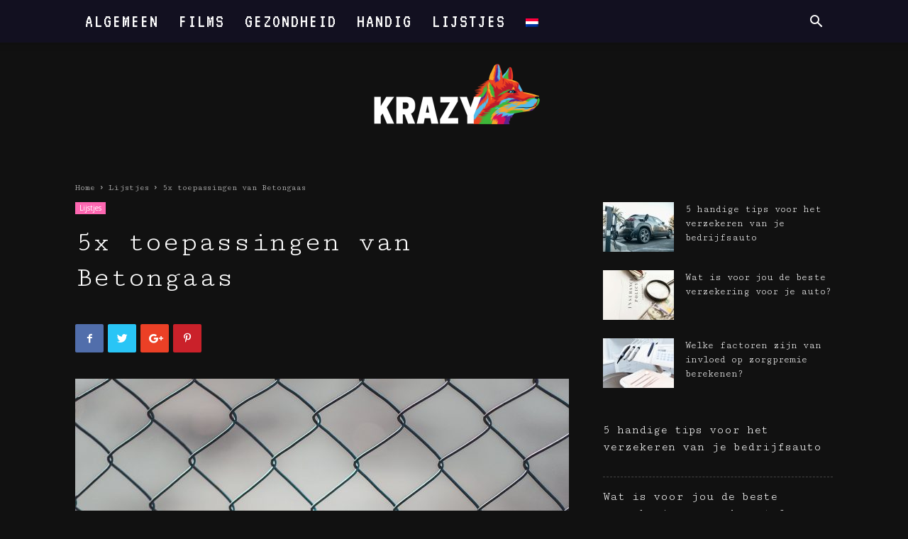

--- FILE ---
content_type: text/html; charset=UTF-8
request_url: https://krazywolf.com/nl/5x-toepassingen-van-betongaas/
body_size: 17606
content:
<!doctype html >
<!--[if IE 8]>    <html class="ie8" lang="en"> <![endif]-->
<!--[if IE 9]>    <html class="ie9" lang="en"> <![endif]-->
<!--[if gt IE 8]><!--> <html lang="nl-NL"> <!--<![endif]-->
<head>
	
		
    <title>5x toepassingen van Betongaas - Krazy Wolf</title>
    <meta charset="UTF-8" />
    <meta name="viewport" content="width=device-width, initial-scale=1.0">
    <link rel="pingback" href="https://krazywolf.com/xmlrpc.php" />
    <meta name='robots' content='index, follow, max-image-preview:large, max-snippet:-1, max-video-preview:-1' />
<link rel="alternate" hreflang="nl" href="https://krazywolf.com/nl/5x-toepassingen-van-betongaas/" />
<meta property="og:image" content="https://krazywolf.com/wp-content/uploads/2019/10/gaas.jpeg" />
	<!-- This site is optimized with the Yoast SEO plugin v16.7 - https://yoast.com/wordpress/plugins/seo/ -->
	<link rel="canonical" href="https://krazywolf.com/nl/5x-toepassingen-van-betongaas/" />
	<meta property="og:locale" content="nl_NL" />
	<meta property="og:type" content="article" />
	<meta property="og:title" content="5x toepassingen van Betongaas - Krazy Wolf" />
	<meta property="og:description" content="Wanneer je bezig bent met een verbouwing of je net aan het verdiepen bent in doe-het-zelven, dan heb je misschien al wel eens betongaas de revue zien passeren. Betongaas kun je op veel verschillende manieren toepassen, en wij presenteren je er vijf. Muren en vloeren bewapenen De meest voor de hand liggende functie van betongaas [&hellip;]" />
	<meta property="og:url" content="https://krazywolf.com/nl/5x-toepassingen-van-betongaas/" />
	<meta property="og:site_name" content="Krazy Wolf" />
	<meta property="article:published_time" content="2019-10-04T15:53:28+00:00" />
	<meta property="article:modified_time" content="2019-10-07T16:28:54+00:00" />
	<meta property="og:image" content="https://krazywolf.com/wp-content/uploads/2019/10/gaas.jpeg" />
	<meta property="og:image:width" content="2393" />
	<meta property="og:image:height" content="1500" />
	<meta name="twitter:card" content="summary_large_image" />
	<script type="application/ld+json" class="yoast-schema-graph">{"@context":"https://schema.org","@graph":[{"@type":"WebSite","@id":"https://krazywolf.com/#website","url":"https://krazywolf.com/","name":"Krazy Wolf","description":"Krazy Top 10 Lists about Anything","potentialAction":[{"@type":"SearchAction","target":{"@type":"EntryPoint","urlTemplate":"https://krazywolf.com/?s={search_term_string}"},"query-input":"required name=search_term_string"}],"inLanguage":"nl"},{"@type":"ImageObject","@id":"https://krazywolf.com/nl/5x-toepassingen-van-betongaas/#primaryimage","inLanguage":"nl","url":"https://krazywolf.com/wp-content/uploads/2019/10/gaas.jpeg","contentUrl":"https://krazywolf.com/wp-content/uploads/2019/10/gaas.jpeg","width":2393,"height":1500},{"@type":"WebPage","@id":"https://krazywolf.com/nl/5x-toepassingen-van-betongaas/#webpage","url":"https://krazywolf.com/nl/5x-toepassingen-van-betongaas/","name":"5x toepassingen van Betongaas - Krazy Wolf","isPartOf":{"@id":"https://krazywolf.com/#website"},"primaryImageOfPage":{"@id":"https://krazywolf.com/nl/5x-toepassingen-van-betongaas/#primaryimage"},"datePublished":"2019-10-04T15:53:28+00:00","dateModified":"2019-10-07T16:28:54+00:00","author":{"@id":"https://krazywolf.com/#/schema/person/338ee3f5e2aac97a8fb878c1856b85aa"},"breadcrumb":{"@id":"https://krazywolf.com/nl/5x-toepassingen-van-betongaas/#breadcrumb"},"inLanguage":"nl","potentialAction":[{"@type":"ReadAction","target":["https://krazywolf.com/nl/5x-toepassingen-van-betongaas/"]}]},{"@type":"BreadcrumbList","@id":"https://krazywolf.com/nl/5x-toepassingen-van-betongaas/#breadcrumb","itemListElement":[{"@type":"ListItem","position":1,"name":"Home","item":"https://krazywolf.com/nl/"},{"@type":"ListItem","position":2,"name":"5x toepassingen van Betongaas"}]},{"@type":"Person","@id":"https://krazywolf.com/#/schema/person/338ee3f5e2aac97a8fb878c1856b85aa","name":"Ernest","image":{"@type":"ImageObject","@id":"https://krazywolf.com/#personlogo","inLanguage":"nl","url":"https://secure.gravatar.com/avatar/204426f8088a2635d5393402f461714d?s=96&d=mm&r=g","contentUrl":"https://secure.gravatar.com/avatar/204426f8088a2635d5393402f461714d?s=96&d=mm&r=g","caption":"Ernest"},"url":"https://krazywolf.com/nl/author/ernest/"}]}</script>
	<!-- / Yoast SEO plugin. -->


<link rel='dns-prefetch' href='//secure.gravatar.com' />
<link rel='dns-prefetch' href='//www.googletagmanager.com' />
<link rel='dns-prefetch' href='//fonts.googleapis.com' />
<link rel='dns-prefetch' href='//v0.wordpress.com' />
<link href='https://fonts.gstatic.com' crossorigin rel='preconnect' />
<link rel="alternate" type="application/rss+xml" title="Krazy Wolf &raquo; Feed" href="https://krazywolf.com/nl/feed/" />
<link rel="alternate" type="application/rss+xml" title="Krazy Wolf &raquo; Reactiesfeed" href="https://krazywolf.com/nl/comments/feed/" />
<link rel="alternate" type="application/rss+xml" title="Krazy Wolf &raquo; 5x toepassingen van Betongaas Reactiesfeed" href="https://krazywolf.com/nl/5x-toepassingen-van-betongaas/feed/" />
<style type="text/css">
img.wp-smiley,
img.emoji {
	display: inline !important;
	border: none !important;
	box-shadow: none !important;
	height: 1em !important;
	width: 1em !important;
	margin: 0 .07em !important;
	vertical-align: -0.1em !important;
	background: none !important;
	padding: 0 !important;
}
</style>
	<link rel='stylesheet' id='wp-block-library-css'  href='https://krazywolf.com/wp-includes/css/dist/block-library/style.min.css?ver=5.7.14' type='text/css' media='all' />
<style id='wp-block-library-inline-css' type='text/css'>
.has-text-align-justify{text-align:justify;}
</style>
<link rel='stylesheet' id='mediaelement-css'  href='https://krazywolf.com/wp-includes/js/mediaelement/mediaelementplayer-legacy.min.css?ver=4.2.16' type='text/css' media='all' />
<link rel='stylesheet' id='wp-mediaelement-css'  href='https://krazywolf.com/wp-includes/js/mediaelement/wp-mediaelement.min.css?ver=5.7.14' type='text/css' media='all' />
<link rel='stylesheet' id='wpml-legacy-horizontal-list-0-css'  href='//krazywolf.com/wp-content/plugins/sitepress-multilingual-cms/templates/language-switchers/legacy-list-horizontal/style.min.css?ver=1' type='text/css' media='all' />
<style id='wpml-legacy-horizontal-list-0-inline-css' type='text/css'>
.wpml-ls-statics-footer a {color:#444444;background-color:#ffffff;}.wpml-ls-statics-footer a:hover,.wpml-ls-statics-footer a:focus {color:#000000;background-color:#eeeeee;}.wpml-ls-statics-footer .wpml-ls-current-language>a {color:#444444;background-color:#ffffff;}.wpml-ls-statics-footer .wpml-ls-current-language:hover>a, .wpml-ls-statics-footer .wpml-ls-current-language>a:focus {color:#000000;background-color:#eeeeee;}
</style>
<link rel='stylesheet' id='wpml-menu-item-0-css'  href='//krazywolf.com/wp-content/plugins/sitepress-multilingual-cms/templates/language-switchers/menu-item/style.min.css?ver=1' type='text/css' media='all' />
<link rel='stylesheet' id='google-fonts-style-css'  href='https://fonts.googleapis.com/css?family=Cutive+Mono%3A400%7CVT323%3A400%7COpen+Sans%3A300italic%2C400%2C400italic%2C600%2C600italic%2C700%7CRoboto%3A300%2C400%2C400italic%2C500%2C500italic%2C700%2C900&#038;ver=8.8.2&#038;display=swap' type='text/css' media='all' />
<link rel='stylesheet' id='td-theme-css'  href='https://krazywolf.com/wp-content/themes/Newspaper/style.css?ver=8.8.2' type='text/css' media='all' />
<link rel='stylesheet' id='td-theme-demo-style-css'  href='https://krazywolf.com/wp-content/themes/Newspaper/includes/demos/retro/demo_style.css?ver=8.8.2' type='text/css' media='all' />
<link rel='stylesheet' id='jetpack_css-css'  href='https://krazywolf.com/wp-content/plugins/jetpack/css/jetpack.css?ver=9.9.3' type='text/css' media='all' />
<script type='text/javascript' src='https://krazywolf.com/wp-includes/js/jquery/jquery.min.js?ver=3.5.1' id='jquery-core-js'></script>
<script type='text/javascript' src='https://krazywolf.com/wp-includes/js/jquery/jquery-migrate.min.js?ver=3.3.2' id='jquery-migrate-js'></script>

<!-- Google Analytics snippet toegevoegd door Site Kit -->
<script type='text/javascript' src='https://www.googletagmanager.com/gtag/js?id=UA-273162038-1' id='google_gtagjs-js' async></script>
<script type='text/javascript' id='google_gtagjs-js-after'>
window.dataLayer = window.dataLayer || [];function gtag(){dataLayer.push(arguments);}
gtag('set', 'linker', {"domains":["krazywolf.com"]} );
gtag("js", new Date());
gtag("set", "developer_id.dZTNiMT", true);
gtag("config", "UA-273162038-1", {"anonymize_ip":true});
gtag("config", "GT-WPLLMWR");
</script>

<!-- Einde Google Analytics snippet toegevoegd door Site Kit -->
<link rel="https://api.w.org/" href="https://krazywolf.com/nl/wp-json/" /><link rel="alternate" type="application/json" href="https://krazywolf.com/nl/wp-json/wp/v2/posts/476" /><link rel="EditURI" type="application/rsd+xml" title="RSD" href="https://krazywolf.com/xmlrpc.php?rsd" />
<link rel="wlwmanifest" type="application/wlwmanifest+xml" href="https://krazywolf.com/wp-includes/wlwmanifest.xml" /> 
<meta name="generator" content="WordPress 5.7.14" />
<link rel='shortlink' href='https://wp.me/padlqP-7G' />
<meta name="generator" content="WPML ver:4.4.11 stt:38,1;" />
<meta name="generator" content="Site Kit by Google 1.102.0" /><style type='text/css'>img#wpstats{display:none}</style>
		<!--[if lt IE 9]><script src="https://cdnjs.cloudflare.com/ajax/libs/html5shiv/3.7.3/html5shiv.js"></script><![endif]-->
    
<!-- JS generated by theme -->

<script>
    
    

	    var tdBlocksArray = []; //here we store all the items for the current page

	    //td_block class - each ajax block uses a object of this class for requests
	    function tdBlock() {
		    this.id = '';
		    this.block_type = 1; //block type id (1-234 etc)
		    this.atts = '';
		    this.td_column_number = '';
		    this.td_current_page = 1; //
		    this.post_count = 0; //from wp
		    this.found_posts = 0; //from wp
		    this.max_num_pages = 0; //from wp
		    this.td_filter_value = ''; //current live filter value
		    this.is_ajax_running = false;
		    this.td_user_action = ''; // load more or infinite loader (used by the animation)
		    this.header_color = '';
		    this.ajax_pagination_infinite_stop = ''; //show load more at page x
	    }


        // td_js_generator - mini detector
        (function(){
            var htmlTag = document.getElementsByTagName("html")[0];

	        if ( navigator.userAgent.indexOf("MSIE 10.0") > -1 ) {
                htmlTag.className += ' ie10';
            }

            if ( !!navigator.userAgent.match(/Trident.*rv\:11\./) ) {
                htmlTag.className += ' ie11';
            }

	        if ( navigator.userAgent.indexOf("Edge") > -1 ) {
                htmlTag.className += ' ieEdge';
            }

            if ( /(iPad|iPhone|iPod)/g.test(navigator.userAgent) ) {
                htmlTag.className += ' td-md-is-ios';
            }

            var user_agent = navigator.userAgent.toLowerCase();
            if ( user_agent.indexOf("android") > -1 ) {
                htmlTag.className += ' td-md-is-android';
            }

            if ( -1 !== navigator.userAgent.indexOf('Mac OS X')  ) {
                htmlTag.className += ' td-md-is-os-x';
            }

            if ( /chrom(e|ium)/.test(navigator.userAgent.toLowerCase()) ) {
               htmlTag.className += ' td-md-is-chrome';
            }

            if ( -1 !== navigator.userAgent.indexOf('Firefox') ) {
                htmlTag.className += ' td-md-is-firefox';
            }

            if ( -1 !== navigator.userAgent.indexOf('Safari') && -1 === navigator.userAgent.indexOf('Chrome') ) {
                htmlTag.className += ' td-md-is-safari';
            }

            if( -1 !== navigator.userAgent.indexOf('IEMobile') ){
                htmlTag.className += ' td-md-is-iemobile';
            }

        })();




        var tdLocalCache = {};

        ( function () {
            "use strict";

            tdLocalCache = {
                data: {},
                remove: function (resource_id) {
                    delete tdLocalCache.data[resource_id];
                },
                exist: function (resource_id) {
                    return tdLocalCache.data.hasOwnProperty(resource_id) && tdLocalCache.data[resource_id] !== null;
                },
                get: function (resource_id) {
                    return tdLocalCache.data[resource_id];
                },
                set: function (resource_id, cachedData) {
                    tdLocalCache.remove(resource_id);
                    tdLocalCache.data[resource_id] = cachedData;
                }
            };
        })();

    
    
var td_viewport_interval_list=[{"limitBottom":767,"sidebarWidth":228},{"limitBottom":1018,"sidebarWidth":300},{"limitBottom":1140,"sidebarWidth":324}];
var td_animation_stack_effect="type0";
var tds_animation_stack=true;
var td_animation_stack_specific_selectors=".entry-thumb, img";
var td_animation_stack_general_selectors=".td-animation-stack img, .td-animation-stack .entry-thumb, .post img";
var tds_general_modal_image="yes";
var td_ajax_url="https:\/\/krazywolf.com\/wp-admin\/admin-ajax.php?td_theme_name=Newspaper&v=8.8.2";
var td_get_template_directory_uri="https:\/\/krazywolf.com\/wp-content\/themes\/Newspaper";
var tds_snap_menu="smart_snap_always";
var tds_logo_on_sticky="show";
var tds_header_style="11";
var td_please_wait="Even geduld\u2026";
var td_email_user_pass_incorrect="Gebruikersnaam of wachtwoord is incorrect!";
var td_email_user_incorrect="Email of gebruikersnaam is incorrect!";
var td_email_incorrect="Email is incorrect!";
var tds_more_articles_on_post_enable="";
var tds_more_articles_on_post_time_to_wait="";
var tds_more_articles_on_post_pages_distance_from_top=0;
var tds_theme_color_site_wide="#b5c3cb";
var tds_smart_sidebar="enabled";
var tdThemeName="Newspaper";
var td_magnific_popup_translation_tPrev="Vorige (Pijl naar links)";
var td_magnific_popup_translation_tNext="Volgende (Pijl naar rechts)";
var td_magnific_popup_translation_tCounter="%curr% van %total%";
var td_magnific_popup_translation_ajax_tError="De inhoud van %url% kan niet worden geladen.";
var td_magnific_popup_translation_image_tError="De afbeelding #%curr% kan niet worden geladen.";
var tdDateNamesI18n={"month_names":["januari","februari","maart","april","mei","juni","juli","augustus","september","oktober","november","december"],"month_names_short":["jan","feb","mrt","apr","mei","jun","jul","aug","sep","okt","nov","dec"],"day_names":["zondag","maandag","dinsdag","woensdag","donderdag","vrijdag","zaterdag"],"day_names_short":["zo","ma","di","wo","do","vr","za"]};
var td_ad_background_click_link="";
var td_ad_background_click_target="";
</script>


<!-- Header style compiled by theme -->

<style>
    
.td-header-wrap .black-menu .sf-menu > .current-menu-item > a,
    .td-header-wrap .black-menu .sf-menu > .current-menu-ancestor > a,
    .td-header-wrap .black-menu .sf-menu > .current-category-ancestor > a,
    .td-header-wrap .black-menu .sf-menu > li > a:hover,
    .td-header-wrap .black-menu .sf-menu > .sfHover > a,
    .td-header-style-12 .td-header-menu-wrap-full,
    .sf-menu > .current-menu-item > a:after,
    .sf-menu > .current-menu-ancestor > a:after,
    .sf-menu > .current-category-ancestor > a:after,
    .sf-menu > li:hover > a:after,
    .sf-menu > .sfHover > a:after,
    .td-header-style-12 .td-affix,
    .header-search-wrap .td-drop-down-search:after,
    .header-search-wrap .td-drop-down-search .btn:hover,
    input[type=submit]:hover,
    .td-read-more a,
    .td-post-category:hover,
    .td-grid-style-1.td-hover-1 .td-big-grid-post:hover .td-post-category,
    .td-grid-style-5.td-hover-1 .td-big-grid-post:hover .td-post-category,
    .td_top_authors .td-active .td-author-post-count,
    .td_top_authors .td-active .td-author-comments-count,
    .td_top_authors .td_mod_wrap:hover .td-author-post-count,
    .td_top_authors .td_mod_wrap:hover .td-author-comments-count,
    .td-404-sub-sub-title a:hover,
    .td-search-form-widget .wpb_button:hover,
    .td-rating-bar-wrap div,
    .td_category_template_3 .td-current-sub-category,
    .dropcap,
    .td_wrapper_video_playlist .td_video_controls_playlist_wrapper,
    .wpb_default,
    .wpb_default:hover,
    .td-left-smart-list:hover,
    .td-right-smart-list:hover,
    .woocommerce-checkout .woocommerce input.button:hover,
    .woocommerce-page .woocommerce a.button:hover,
    .woocommerce-account div.woocommerce .button:hover,
    #bbpress-forums button:hover,
    .bbp_widget_login .button:hover,
    .td-footer-wrapper .td-post-category,
    .td-footer-wrapper .widget_product_search input[type="submit"]:hover,
    .woocommerce .product a.button:hover,
    .woocommerce .product #respond input#submit:hover,
    .woocommerce .checkout input#place_order:hover,
    .woocommerce .woocommerce.widget .button:hover,
    .single-product .product .summary .cart .button:hover,
    .woocommerce-cart .woocommerce table.cart .button:hover,
    .woocommerce-cart .woocommerce .shipping-calculator-form .button:hover,
    .td-next-prev-wrap a:hover,
    .td-load-more-wrap a:hover,
    .td-post-small-box a:hover,
    .page-nav .current,
    .page-nav:first-child > div,
    .td_category_template_8 .td-category-header .td-category a.td-current-sub-category,
    .td_category_template_4 .td-category-siblings .td-category a:hover,
    #bbpress-forums .bbp-pagination .current,
    #bbpress-forums #bbp-single-user-details #bbp-user-navigation li.current a,
    .td-theme-slider:hover .slide-meta-cat a,
    a.vc_btn-black:hover,
    .td-trending-now-wrapper:hover .td-trending-now-title,
    .td-scroll-up,
    .td-smart-list-button:hover,
    .td-weather-information:before,
    .td-weather-week:before,
    .td_block_exchange .td-exchange-header:before,
    .td_block_big_grid_9.td-grid-style-1 .td-post-category,
    .td_block_big_grid_9.td-grid-style-5 .td-post-category,
    .td-grid-style-6.td-hover-1 .td-module-thumb:after,
    .td-pulldown-syle-2 .td-subcat-dropdown ul:after,
    .td_block_template_9 .td-block-title:after,
    .td_block_template_15 .td-block-title:before,
    div.wpforms-container .wpforms-form div.wpforms-submit-container button[type=submit] {
        background-color: #b5c3cb;
    }

    .td_block_template_4 .td-related-title .td-cur-simple-item:before {
        border-color: #b5c3cb transparent transparent transparent !important;
    }

    .woocommerce .woocommerce-message .button:hover,
    .woocommerce .woocommerce-error .button:hover,
    .woocommerce .woocommerce-info .button:hover {
        background-color: #b5c3cb !important;
    }
    
    
    .td_block_template_4 .td-related-title .td-cur-simple-item,
    .td_block_template_3 .td-related-title .td-cur-simple-item,
    .td_block_template_9 .td-related-title:after {
        background-color: #b5c3cb;
    }

    .woocommerce .product .onsale,
    .woocommerce.widget .ui-slider .ui-slider-handle {
        background: none #b5c3cb;
    }

    .woocommerce.widget.widget_layered_nav_filters ul li a {
        background: none repeat scroll 0 0 #b5c3cb !important;
    }

    a,
    cite a:hover,
    .td_mega_menu_sub_cats .cur-sub-cat,
    .td-mega-span h3 a:hover,
    .td_mod_mega_menu:hover .entry-title a,
    .header-search-wrap .result-msg a:hover,
    .td-header-top-menu .td-drop-down-search .td_module_wrap:hover .entry-title a,
    .td-header-top-menu .td-icon-search:hover,
    .td-header-wrap .result-msg a:hover,
    .top-header-menu li a:hover,
    .top-header-menu .current-menu-item > a,
    .top-header-menu .current-menu-ancestor > a,
    .top-header-menu .current-category-ancestor > a,
    .td-social-icon-wrap > a:hover,
    .td-header-sp-top-widget .td-social-icon-wrap a:hover,
    .td-page-content blockquote p,
    .td-post-content blockquote p,
    .mce-content-body blockquote p,
    .comment-content blockquote p,
    .wpb_text_column blockquote p,
    .td_block_text_with_title blockquote p,
    .td_module_wrap:hover .entry-title a,
    .td-subcat-filter .td-subcat-list a:hover,
    .td-subcat-filter .td-subcat-dropdown a:hover,
    .td_quote_on_blocks,
    .dropcap2,
    .dropcap3,
    .td_top_authors .td-active .td-authors-name a,
    .td_top_authors .td_mod_wrap:hover .td-authors-name a,
    .td-post-next-prev-content a:hover,
    .author-box-wrap .td-author-social a:hover,
    .td-author-name a:hover,
    .td-author-url a:hover,
    .td_mod_related_posts:hover h3 > a,
    .td-post-template-11 .td-related-title .td-related-left:hover,
    .td-post-template-11 .td-related-title .td-related-right:hover,
    .td-post-template-11 .td-related-title .td-cur-simple-item,
    .td-post-template-11 .td_block_related_posts .td-next-prev-wrap a:hover,
    .comment-reply-link:hover,
    .logged-in-as a:hover,
    #cancel-comment-reply-link:hover,
    .td-search-query,
    .td-category-header .td-pulldown-category-filter-link:hover,
    .td-category-siblings .td-subcat-dropdown a:hover,
    .td-category-siblings .td-subcat-dropdown a.td-current-sub-category,
    .widget a:hover,
    .td_wp_recentcomments a:hover,
    .archive .widget_archive .current,
    .archive .widget_archive .current a,
    .widget_calendar tfoot a:hover,
    .woocommerce a.added_to_cart:hover,
    .woocommerce-account .woocommerce-MyAccount-navigation a:hover,
    #bbpress-forums li.bbp-header .bbp-reply-content span a:hover,
    #bbpress-forums .bbp-forum-freshness a:hover,
    #bbpress-forums .bbp-topic-freshness a:hover,
    #bbpress-forums .bbp-forums-list li a:hover,
    #bbpress-forums .bbp-forum-title:hover,
    #bbpress-forums .bbp-topic-permalink:hover,
    #bbpress-forums .bbp-topic-started-by a:hover,
    #bbpress-forums .bbp-topic-started-in a:hover,
    #bbpress-forums .bbp-body .super-sticky li.bbp-topic-title .bbp-topic-permalink,
    #bbpress-forums .bbp-body .sticky li.bbp-topic-title .bbp-topic-permalink,
    .widget_display_replies .bbp-author-name,
    .widget_display_topics .bbp-author-name,
    .footer-text-wrap .footer-email-wrap a,
    .td-subfooter-menu li a:hover,
    .footer-social-wrap a:hover,
    a.vc_btn-black:hover,
    .td-smart-list-dropdown-wrap .td-smart-list-button:hover,
    .td_module_17 .td-read-more a:hover,
    .td_module_18 .td-read-more a:hover,
    .td_module_19 .td-post-author-name a:hover,
    .td-instagram-user a,
    .td-pulldown-syle-2 .td-subcat-dropdown:hover .td-subcat-more span,
    .td-pulldown-syle-2 .td-subcat-dropdown:hover .td-subcat-more i,
    .td-pulldown-syle-3 .td-subcat-dropdown:hover .td-subcat-more span,
    .td-pulldown-syle-3 .td-subcat-dropdown:hover .td-subcat-more i,
    .td-block-title-wrap .td-wrapper-pulldown-filter .td-pulldown-filter-display-option:hover,
    .td-block-title-wrap .td-wrapper-pulldown-filter .td-pulldown-filter-display-option:hover i,
    .td-block-title-wrap .td-wrapper-pulldown-filter .td-pulldown-filter-link:hover,
    .td-block-title-wrap .td-wrapper-pulldown-filter .td-pulldown-filter-item .td-cur-simple-item,
    .td_block_template_2 .td-related-title .td-cur-simple-item,
    .td_block_template_5 .td-related-title .td-cur-simple-item,
    .td_block_template_6 .td-related-title .td-cur-simple-item,
    .td_block_template_7 .td-related-title .td-cur-simple-item,
    .td_block_template_8 .td-related-title .td-cur-simple-item,
    .td_block_template_9 .td-related-title .td-cur-simple-item,
    .td_block_template_10 .td-related-title .td-cur-simple-item,
    .td_block_template_11 .td-related-title .td-cur-simple-item,
    .td_block_template_12 .td-related-title .td-cur-simple-item,
    .td_block_template_13 .td-related-title .td-cur-simple-item,
    .td_block_template_14 .td-related-title .td-cur-simple-item,
    .td_block_template_15 .td-related-title .td-cur-simple-item,
    .td_block_template_16 .td-related-title .td-cur-simple-item,
    .td_block_template_17 .td-related-title .td-cur-simple-item,
    .td-theme-wrap .sf-menu ul .td-menu-item > a:hover,
    .td-theme-wrap .sf-menu ul .sfHover > a,
    .td-theme-wrap .sf-menu ul .current-menu-ancestor > a,
    .td-theme-wrap .sf-menu ul .current-category-ancestor > a,
    .td-theme-wrap .sf-menu ul .current-menu-item > a,
    .td_outlined_btn {
        color: #b5c3cb;
    }

    a.vc_btn-black.vc_btn_square_outlined:hover,
    a.vc_btn-black.vc_btn_outlined:hover,
    .td-mega-menu-page .wpb_content_element ul li a:hover,
    .td-theme-wrap .td-aj-search-results .td_module_wrap:hover .entry-title a,
    .td-theme-wrap .header-search-wrap .result-msg a:hover {
        color: #b5c3cb !important;
    }

    .td-next-prev-wrap a:hover,
    .td-load-more-wrap a:hover,
    .td-post-small-box a:hover,
    .page-nav .current,
    .page-nav:first-child > div,
    .td_category_template_8 .td-category-header .td-category a.td-current-sub-category,
    .td_category_template_4 .td-category-siblings .td-category a:hover,
    #bbpress-forums .bbp-pagination .current,
    .post .td_quote_box,
    .page .td_quote_box,
    a.vc_btn-black:hover,
    .td_block_template_5 .td-block-title > *,
    .td_outlined_btn {
        border-color: #b5c3cb;
    }

    .td_wrapper_video_playlist .td_video_currently_playing:after {
        border-color: #b5c3cb !important;
    }

    .header-search-wrap .td-drop-down-search:before {
        border-color: transparent transparent #b5c3cb transparent;
    }

    .block-title > span,
    .block-title > a,
    .block-title > label,
    .widgettitle,
    .widgettitle:after,
    .td-trending-now-title,
    .td-trending-now-wrapper:hover .td-trending-now-title,
    .wpb_tabs li.ui-tabs-active a,
    .wpb_tabs li:hover a,
    .vc_tta-container .vc_tta-color-grey.vc_tta-tabs-position-top.vc_tta-style-classic .vc_tta-tabs-container .vc_tta-tab.vc_active > a,
    .vc_tta-container .vc_tta-color-grey.vc_tta-tabs-position-top.vc_tta-style-classic .vc_tta-tabs-container .vc_tta-tab:hover > a,
    .td_block_template_1 .td-related-title .td-cur-simple-item,
    .woocommerce .product .products h2:not(.woocommerce-loop-product__title),
    .td-subcat-filter .td-subcat-dropdown:hover .td-subcat-more, 
    .td_3D_btn,
    .td_shadow_btn,
    .td_default_btn,
    .td_round_btn, 
    .td_outlined_btn:hover {
    	background-color: #b5c3cb;
    }

    .woocommerce div.product .woocommerce-tabs ul.tabs li.active {
    	background-color: #b5c3cb !important;
    }

    .block-title,
    .td_block_template_1 .td-related-title,
    .wpb_tabs .wpb_tabs_nav,
    .vc_tta-container .vc_tta-color-grey.vc_tta-tabs-position-top.vc_tta-style-classic .vc_tta-tabs-container,
    .woocommerce div.product .woocommerce-tabs ul.tabs:before {
        border-color: #b5c3cb;
    }
    .td_block_wrap .td-subcat-item a.td-cur-simple-item {
	    color: #b5c3cb;
	}


    
    .td-grid-style-4 .entry-title
    {
        background-color: rgba(181, 195, 203, 0.7);
    }

    
    .td-header-wrap .td-header-top-menu-full,
    .td-header-wrap .top-header-menu .sub-menu {
        background-color: #000000;
    }
    .td-header-style-8 .td-header-top-menu-full {
        background-color: transparent;
    }
    .td-header-style-8 .td-header-top-menu-full .td-header-top-menu {
        background-color: #000000;
        padding-left: 15px;
        padding-right: 15px;
    }

    .td-header-wrap .td-header-top-menu-full .td-header-top-menu,
    .td-header-wrap .td-header-top-menu-full {
        border-bottom: none;
    }


    
    .td-header-top-menu,
    .td-header-top-menu a,
    .td-header-wrap .td-header-top-menu-full .td-header-top-menu,
    .td-header-wrap .td-header-top-menu-full a,
    .td-header-style-8 .td-header-top-menu,
    .td-header-style-8 .td-header-top-menu a,
    .td-header-top-menu .td-drop-down-search .entry-title a {
        color: rgba(255,255,255,0.4);
    }

    
    .top-header-menu .current-menu-item > a,
    .top-header-menu .current-menu-ancestor > a,
    .top-header-menu .current-category-ancestor > a,
    .top-header-menu li a:hover,
    .td-header-sp-top-widget .td-icon-search:hover {
        color: #a56685;
    }

    
    .td-header-wrap .td-header-sp-top-widget .td-icon-font,
    .td-header-style-7 .td-header-top-menu .td-social-icon-wrap .td-icon-font {
        color: rgba(255,255,255,0.4);
    }

    
    .td-header-wrap .td-header-sp-top-widget i.td-icon-font:hover {
        color: #a56685;
    }


    
    .td-header-wrap .td-header-menu-wrap-full,
    .td-header-menu-wrap.td-affix,
    .td-header-style-3 .td-header-main-menu,
    .td-header-style-3 .td-affix .td-header-main-menu,
    .td-header-style-4 .td-header-main-menu,
    .td-header-style-4 .td-affix .td-header-main-menu,
    .td-header-style-8 .td-header-menu-wrap.td-affix,
    .td-header-style-8 .td-header-top-menu-full {
		background-color: #121020;
    }


    .td-boxed-layout .td-header-style-3 .td-header-menu-wrap,
    .td-boxed-layout .td-header-style-4 .td-header-menu-wrap,
    .td-header-style-3 .td_stretch_content .td-header-menu-wrap,
    .td-header-style-4 .td_stretch_content .td-header-menu-wrap {
    	background-color: #121020 !important;
    }


    @media (min-width: 1019px) {
        .td-header-style-1 .td-header-sp-recs,
        .td-header-style-1 .td-header-sp-logo {
            margin-bottom: 28px;
        }
    }

    @media (min-width: 768px) and (max-width: 1018px) {
        .td-header-style-1 .td-header-sp-recs,
        .td-header-style-1 .td-header-sp-logo {
            margin-bottom: 14px;
        }
    }

    .td-header-style-7 .td-header-top-menu {
        border-bottom: none;
    }
    
    
    
    .td-header-wrap .td-header-menu-wrap .sf-menu > li > a,
    .td-header-wrap .td-header-menu-social .td-social-icon-wrap a,
    .td-header-style-4 .td-header-menu-social .td-social-icon-wrap i,
    .td-header-style-5 .td-header-menu-social .td-social-icon-wrap i,
    .td-header-style-6 .td-header-menu-social .td-social-icon-wrap i,
    .td-header-style-12 .td-header-menu-social .td-social-icon-wrap i,
    .td-header-wrap .header-search-wrap #td-header-search-button .td-icon-search {
        color: #ffffff;
    }
    .td-header-wrap .td-header-menu-social + .td-search-wrapper #td-header-search-button:before {
      background-color: #ffffff;
    }
    
    
    .td-theme-wrap .sf-menu .td-normal-menu .sub-menu {
        background-color: rgba(18,16,32,0.94);
    }

    
    .td-theme-wrap .sf-menu .td-normal-menu .sub-menu .td-menu-item > a {
        color: #ffffff;
    }

    
    .td-theme-wrap .sf-menu .td-normal-menu .td-menu-item > a:hover,
    .td-theme-wrap .sf-menu .td-normal-menu .sfHover > a,
    .td-theme-wrap .sf-menu .td-normal-menu .current-menu-ancestor > a,
    .td-theme-wrap .sf-menu .td-normal-menu .current-category-ancestor > a,
    .td-theme-wrap .sf-menu .td-normal-menu .current-menu-item > a {
        color: #b5c3cb;
    }

    
    .td-theme-wrap .td-mega-menu ul,
    .td-theme-wrap .td_mega_menu_sub_cats .cur-sub-cat,
    .td-theme-wrap .td_mega_menu_sub_cats .cur-sub-cat:before {
        background-color: rgba(18,16,32,0.94);
    }
    
    .td-theme-wrap .td-mega-span h3 a {
        color: #ffffff;
    }
    
    .td-theme-wrap .td-mega-menu .td-next-prev-wrap a {
        color: rgba(255,255,255,0.6);
    }
    .td-theme-wrap .td-mega-menu .td-next-prev-wrap a {
        border-color: rgba(255,255,255,0.6);
    }
    
    .td-theme-wrap .td_mega_menu_sub_cats {
        background-color: rgba(18,16,32,0.94);
    }
    @media (min-width: 1141px) {
        .td_stretch_content .td_block_mega_menu:before {
            background-color: rgba(18,16,32,0.94);
        }
    }
    
    .td-theme-wrap .td_mega_menu_sub_cats a {
        color: #ffffff;
    }
    
    .td-theme-wrap .sf-menu .td_mega_menu_sub_cats .cur-sub-cat,
    .td-theme-wrap .td-mega-menu ul {
        border-color: #221a3a;
    }
    .td-theme-wrap .td_mega_menu_sub_cats:after {
        background-color: #221a3a;
    }
    
    .td-theme-wrap .td_mod_mega_menu:hover .entry-title a,
    .td-theme-wrap .sf-menu .td_mega_menu_sub_cats .cur-sub-cat {
        color: #b5c3cb;
    }
    .td-theme-wrap .sf-menu .td-mega-menu .td-post-category:hover,
    .td-theme-wrap .td-mega-menu .td-next-prev-wrap a:hover {
        background-color: #b5c3cb;
    }
    .td-theme-wrap .td-mega-menu .td-next-prev-wrap a:hover {
        border-color: #b5c3cb;
    }

    
    .td-theme-wrap .header-search-wrap .td-drop-down-search,
    .td-theme-wrap #td-header-search {
        background-color: rgba(18,16,32,0.94);
    }
    
    .td-theme-wrap #td-header-search,
    .td-theme-wrap .header-search-wrap .td-aj-search-results {
        border-color: #221a3a !important;
    }
    
    .td-theme-wrap .td-aj-search-results .td-module-title a,
    .td-theme-wrap #td-header-search,
    .td-theme-wrap .header-search-wrap .result-msg a {
        color: #ffffff;
    }
    .td-theme-wrap .td-aj-search-results .td_module_wrap:hover .entry-title a,
    .td-theme-wrap .header-search-wrap .result-msg a:hover {
        color: #4db2ec;
    }
    
    .td-theme-wrap .td-aj-search-results .td-post-date {
        color: #ffffff;
    }
    
    .td-theme-wrap .header-search-wrap .td-drop-down-search .btn {
        background-color: #96446c;
    }
    
    .td-theme-wrap .header-search-wrap .td-drop-down-search .btn:hover {
        background-color: #b5c3cb;
    }
    .td-theme-wrap .td-aj-search-results .td_module_wrap:hover .entry-title a,
    .td-theme-wrap .header-search-wrap .result-msg a:hover {
        color: #b5c3cb !important;
    }

    
    @media (max-width: 767px) {
        body .td-header-wrap .td-header-main-menu {
            background-color: #121020 !important;
        }
    }


    
    .td-menu-background:before,
    .td-search-background:before {
        background: rgba(18,16,32,0.92);
        background: -moz-linear-gradient(top, rgba(18,16,32,0.92) 0%, rgba(31,34,66,0.89) 100%);
        background: -webkit-gradient(left top, left bottom, color-stop(0%, rgba(18,16,32,0.92)), color-stop(100%, rgba(31,34,66,0.89)));
        background: -webkit-linear-gradient(top, rgba(18,16,32,0.92) 0%, rgba(31,34,66,0.89) 100%);
        background: -o-linear-gradient(top, rgba(18,16,32,0.92) 0%, @mobileu_gradient_two_mob 100%);
        background: -ms-linear-gradient(top, rgba(18,16,32,0.92) 0%, rgba(31,34,66,0.89) 100%);
        background: linear-gradient(to bottom, rgba(18,16,32,0.92) 0%, rgba(31,34,66,0.89) 100%);
        filter: progid:DXImageTransform.Microsoft.gradient( startColorstr='rgba(18,16,32,0.92)', endColorstr='rgba(31,34,66,0.89)', GradientType=0 );
    }

    
    .td-mobile-content .current-menu-item > a,
    .td-mobile-content .current-menu-ancestor > a,
    .td-mobile-content .current-category-ancestor > a,
    #td-mobile-nav .td-menu-login-section a:hover,
    #td-mobile-nav .td-register-section a:hover,
    #td-mobile-nav .td-menu-socials-wrap a:hover i,
    .td-search-close a:hover i {
        color: #fd67b1;
    }

    
    #td-mobile-nav .td-register-section .td-login-button,
    .td-search-wrap-mob .result-msg a {
        background-color: #fd67b1;
    }

    
    #td-mobile-nav .td-register-section .td-login-button,
    .td-search-wrap-mob .result-msg a {
        color: #ffffff;
    }



    
    .mfp-content .td-login-button {
        background-color: #d85898;
    }
    
    .mfp-content .td-login-button {
        color: #ffffff;
    }
    
    .mfp-content .td-login-button:active,
    .mfp-content .td-login-button:hover {
        background-color: #fd67b1;
    }
    
    .mfp-content .td-login-button:active,
    .mfp-content .td-login-button:hover {
        color: #ffffff;
    }
    
    .white-popup-block:after {
        background: rgba(18,16,32,0.94);
        background: -moz-linear-gradient(45deg, rgba(18,16,32,0.94) 0%, rgba(30,34,63,0.94) 100%);
        background: -webkit-gradient(left bottom, right top, color-stop(0%, rgba(18,16,32,0.94)), color-stop(100%, rgba(30,34,63,0.94)));
        background: -webkit-linear-gradient(45deg, rgba(18,16,32,0.94) 0%, rgba(30,34,63,0.94) 100%);
        background: -o-linear-gradient(45deg, rgba(18,16,32,0.94) 0%, rgba(30,34,63,0.94) 100%);
        background: -ms-linear-gradient(45deg, rgba(18,16,32,0.94) 0%, rgba(30,34,63,0.94) 100%);
        background: linear-gradient(45deg, rgba(18,16,32,0.94) 0%, rgba(30,34,63,0.94) 100%);
        filter: progid:DXImageTransform.Microsoft.gradient( startColorstr='rgba(18,16,32,0.94)', endColorstr='rgba(30,34,63,0.94)', GradientType=0 );
    }


    
    .td-banner-wrap-full,
    .td-header-style-11 .td-logo-wrap-full {
        background-color: #111111;
    }

    .td-header-style-11 .td-logo-wrap-full {
        border-bottom: 0;
    }

    @media (min-width: 1019px) {
        .td-header-style-2 .td-header-sp-recs,
        .td-header-style-5 .td-a-rec-id-header > div,
        .td-header-style-5 .td-g-rec-id-header > .adsbygoogle,
        .td-header-style-6 .td-a-rec-id-header > div,
        .td-header-style-6 .td-g-rec-id-header > .adsbygoogle,
        .td-header-style-7 .td-a-rec-id-header > div,
        .td-header-style-7 .td-g-rec-id-header > .adsbygoogle,
        .td-header-style-8 .td-a-rec-id-header > div,
        .td-header-style-8 .td-g-rec-id-header > .adsbygoogle,
        .td-header-style-12 .td-a-rec-id-header > div,
        .td-header-style-12 .td-g-rec-id-header > .adsbygoogle {
            margin-bottom: 24px !important;
        }
    }

    @media (min-width: 768px) and (max-width: 1018px) {
        .td-header-style-2 .td-header-sp-recs,
        .td-header-style-5 .td-a-rec-id-header > div,
        .td-header-style-5 .td-g-rec-id-header > .adsbygoogle,
        .td-header-style-6 .td-a-rec-id-header > div,
        .td-header-style-6 .td-g-rec-id-header > .adsbygoogle,
        .td-header-style-7 .td-a-rec-id-header > div,
        .td-header-style-7 .td-g-rec-id-header > .adsbygoogle,
        .td-header-style-8 .td-a-rec-id-header > div,
        .td-header-style-8 .td-g-rec-id-header > .adsbygoogle,
        .td-header-style-12 .td-a-rec-id-header > div,
        .td-header-style-12 .td-g-rec-id-header > .adsbygoogle {
            margin-bottom: 14px !important;
        }
    }

     
    .td-footer-wrapper,
    .td-footer-wrapper .td_block_template_7 .td-block-title > *,
    .td-footer-wrapper .td_block_template_17 .td-block-title,
    .td-footer-wrapper .td-block-title-wrap .td-wrapper-pulldown-filter {
        background-color: #121020;
    }

    
    .td-subfooter-menu li a:hover {
        color: #fd67b1;
    }


    
    .td-menu-background,
    .td-search-background {
        background-image: url('https://krazywolf.com/wp-content/uploads/2018/08/1.jpg');
    }

    
    .white-popup-block:before {
        background-image: url('https://krazywolf.com/wp-content/uploads/2018/08/1.jpg');
    }

    
    .top-header-menu > li > a,
    .td-weather-top-widget .td-weather-now .td-big-degrees,
    .td-weather-top-widget .td-weather-header .td-weather-city,
    .td-header-sp-top-menu .td_data_time {
        font-family:"Cutive Mono";
	
    }
    
    .top-header-menu .menu-item-has-children li a {
    	font-family:"Cutive Mono";
	
    }
    
    ul.sf-menu > .td-menu-item > a,
    .td-theme-wrap .td-header-menu-social {
        font-family:VT323;
	font-size:27px;
	line-height:60px;
	font-weight:normal;
	
    }
    
    .sf-menu ul .td-menu-item a {
        font-family:"Cutive Mono";
	
    }
	
    .td_mod_mega_menu .item-details a {
        font-family:"Cutive Mono";
	
    }
    
    .td_mega_menu_sub_cats .block-mega-child-cats a {
        font-family:"Cutive Mono";
	
    }
    
    .block-title > span,
    .block-title > a,
    .widgettitle,
    .td-trending-now-title,
    .wpb_tabs li a,
    .vc_tta-container .vc_tta-color-grey.vc_tta-tabs-position-top.vc_tta-style-classic .vc_tta-tabs-container .vc_tta-tab > a,
    .td-theme-wrap .td-related-title a,
    .woocommerce div.product .woocommerce-tabs ul.tabs li a,
    .woocommerce .product .products h2:not(.woocommerce-loop-product__title),
    .td-theme-wrap .td-block-title {
        font-family:VT323;
	font-size:26px;
	text-transform:uppercase;
	
    }
    
	.td_module_wrap .td-module-title {
		font-family:"Cutive Mono";
	
	}
     
	.td_block_trending_now .entry-title,
	.td-theme-slider .td-module-title,
    .td-big-grid-post .entry-title {
		font-family:"Cutive Mono";
	
	}
    
	#td-mobile-nav,
	#td-mobile-nav .wpb_button,
	.td-search-wrap-mob {
		font-family:"Cutive Mono";
	
	}


	
	.post .td-post-header .entry-title {
		font-family:"Cutive Mono";
	
	}
    
    .td-post-content p,
    .td-post-content {
        font-family:"Cutive Mono";
	
    }
    
    .post .td-post-next-prev-content a {
        font-family:"Cutive Mono";
	
    }
    
    .post .author-box-wrap .td-author-url a {
        font-family:"Cutive Mono";
	
    }
    
    .post .author-box-wrap .td-author-description {
        font-family:"Cutive Mono";
	
    }
    
    .td_block_related_posts .entry-title a {
        font-family:"Cutive Mono";
	
    }
    
	.wp-caption-text,
	.wp-caption-dd {
		font-family:"Cutive Mono";
	
	}
    
    .td-page-title,
    .woocommerce-page .page-title,
    .td-category-title-holder .td-page-title {
    	font-family:"Cutive Mono";
	
    }
    
	.footer-text-wrap {
		font-family:"Cutive Mono";
	
	}
	
	.td-sub-footer-copy {
		font-family:"Cutive Mono";
	
	}
	
	.td-sub-footer-menu ul li a {
		font-family:"Cutive Mono";
	
	}




	
    .entry-crumbs a,
    .entry-crumbs span,
    #bbpress-forums .bbp-breadcrumb a,
    #bbpress-forums .bbp-breadcrumb .bbp-breadcrumb-current {
    	font-family:"Cutive Mono";
	
    }
    
    .td-trending-now-display-area .entry-title {
    	font-family:"Cutive Mono";
	
    }
    
    .page-nav a,
    .page-nav span {
    	font-family:"Cutive Mono";
	
    }
    
    .widget_archive a,
    .widget_calendar,
    .widget_categories a,
    .widget_nav_menu a,
    .widget_meta a,
    .widget_pages a,
    .widget_recent_comments a,
    .widget_recent_entries a,
    .widget_text .textwidget,
    .widget_tag_cloud a,
    .widget_search input,
    .woocommerce .product-categories a,
    .widget_display_forums a,
    .widget_display_replies a,
    .widget_display_topics a,
    .widget_display_views a,
    .widget_display_stats {
    	font-family:"Cutive Mono";
	
    }
    
	.white-popup-block,
	.white-popup-block .wpb_button {
		font-family:"Cutive Mono";
	
	}



	
    @media (min-width: 768px) {
        .td-header-style-4 .td-main-menu-logo img,
        .td-header-style-5 .td-main-menu-logo img,
        .td-header-style-6 .td-main-menu-logo img,
        .td-header-style-7 .td-header-sp-logo img,
        .td-header-style-12 .td-main-menu-logo img {
            max-height: 60px;
        }
        .td-header-style-4 .td-main-menu-logo,
        .td-header-style-5 .td-main-menu-logo,
        .td-header-style-6 .td-main-menu-logo,
        .td-header-style-7 .td-header-sp-logo,
        .td-header-style-12 .td-main-menu-logo {
            height: 60px;
        }
        .td-header-style-4 .td-main-menu-logo a,
        .td-header-style-5 .td-main-menu-logo a,
        .td-header-style-6 .td-main-menu-logo a,
        .td-header-style-7 .td-header-sp-logo a,
        .td-header-style-7 .td-header-sp-logo img,
        .td-header-style-7 .header-search-wrap #td-header-search-button .td-icon-search,
        .td-header-style-12 .td-main-menu-logo a,
        .td-header-style-12 .td-header-menu-wrap .sf-menu > li > a {
            line-height: 60px;
        }
        .td-header-style-7 .sf-menu,
        .td-header-style-7 .td-header-menu-social {
            margin-top: 0;
        }
        .td-header-style-7 #td-top-search {
            top: 0;
            bottom: 0;
        }
        .header-search-wrap #td-header-search-button .td-icon-search,
        .header-search-wrap #td-header-search-button .td-icon-search:before {
            line-height: 60px;
        }
    }



/* Style generated by theme for demo: retro */

.td-retro .td-post-category,
		.td-retro .td-footer-instagram-container .td-instagram-user a,
		.td-retro .td_block_template_2 .td-related-title .td-cur-simple-item,
		.td-retro .td-header-style-11 .sf-menu > .current-menu-item > a,
	    .td-retro .td-header-style-11 .sf-menu > .current-menu-ancestor > a,
	    .td-retro .td-header-style-11 .sf-menu > .current-category-ancestor > a,
	    .td-retro .td-header-style-11 .sf-menu > li:hover > a,
	    .td-retro .td-header-style-11 .sf-menu > .sfHover > a {
   		    color: #b5c3cb;
   		}

   		.td-retro .page-nav .current {
   			border-color: #b5c3cb;
   		}
</style>

<script type="application/ld+json">
                        {
                            "@context": "http://schema.org",
                            "@type": "BreadcrumbList",
                            "itemListElement": [{
                            "@type": "ListItem",
                            "position": 1,
                                "item": {
                                "@type": "WebSite",
                                "@id": "https://krazywolf.com/nl//",
                                "name": "Home"                                               
                            }
                        },{
                            "@type": "ListItem",
                            "position": 2,
                                "item": {
                                "@type": "WebPage",
                                "@id": "https://krazywolf.com/nl/category/lijstjes/",
                                "name": "Lijstjes"
                            }
                        },{
                            "@type": "ListItem",
                            "position": 3,
                                "item": {
                                "@type": "WebPage",
                                "@id": "https://krazywolf.com/nl/5x-toepassingen-van-betongaas/",
                                "name": "5x toepassingen van Betongaas"                                
                            }
                        }    ]
                        }
                       </script><link rel="icon" href="https://krazywolf.com/wp-content/uploads/2019/06/cropped-krazywolf-favi-32x32.png" sizes="32x32" />
<link rel="icon" href="https://krazywolf.com/wp-content/uploads/2019/06/cropped-krazywolf-favi-192x192.png" sizes="192x192" />
<link rel="apple-touch-icon" href="https://krazywolf.com/wp-content/uploads/2019/06/cropped-krazywolf-favi-180x180.png" />
<meta name="msapplication-TileImage" content="https://krazywolf.com/wp-content/uploads/2019/06/cropped-krazywolf-favi-270x270.png" />
	
</head>

<body data-rsssl=1 class="post-template-default single single-post postid-476 single-format-standard 5x-toepassingen-van-betongaas global-block-template-2 td-retro td-wpml td-animation-stack-type0 td-full-layout" itemscope="itemscope" itemtype="https://schema.org/WebPage">

        <div class="td-scroll-up"><i class="td-icon-menu-up"></i></div>
    
    <div class="td-menu-background"></div>
<div id="td-mobile-nav">
    <div class="td-mobile-container">
        <!-- mobile menu top section -->
        <div class="td-menu-socials-wrap">
            <!-- socials -->
            <div class="td-menu-socials">
                
        <span class="td-social-icon-wrap">
            <a target="_blank" href="#" title="Facebook">
                <i class="td-icon-font td-icon-facebook"></i>
            </a>
        </span>
        <span class="td-social-icon-wrap">
            <a target="_blank" href="#" title="Google+">
                <i class="td-icon-font td-icon-googleplus"></i>
            </a>
        </span>
        <span class="td-social-icon-wrap">
            <a target="_blank" href="#" title="Vimeo">
                <i class="td-icon-font td-icon-vimeo"></i>
            </a>
        </span>
        <span class="td-social-icon-wrap">
            <a target="_blank" href="#" title="VKontakte">
                <i class="td-icon-font td-icon-vk"></i>
            </a>
        </span>            </div>
            <!-- close button -->
            <div class="td-mobile-close">
                <a href="#"><i class="td-icon-close-mobile"></i></a>
            </div>
        </div>

        <!-- login section -->
        
        <!-- menu section -->
        <div class="td-mobile-content">
            <div class="menu-mainnl-container"><ul id="menu-mainnl" class="td-mobile-main-menu"><li id="menu-item-147" class="menu-item menu-item-type-taxonomy menu-item-object-category menu-item-first menu-item-147"><a href="https://krazywolf.com/nl/category/algemeen/">Algemeen</a></li>
<li id="menu-item-148" class="menu-item menu-item-type-taxonomy menu-item-object-category menu-item-148"><a href="https://krazywolf.com/nl/category/films/">Films</a></li>
<li id="menu-item-149" class="menu-item menu-item-type-taxonomy menu-item-object-category menu-item-149"><a href="https://krazywolf.com/nl/category/gezondheid/">Gezondheid</a></li>
<li id="menu-item-150" class="menu-item menu-item-type-taxonomy menu-item-object-category menu-item-150"><a href="https://krazywolf.com/nl/category/handig/">Handig</a></li>
<li id="menu-item-151" class="menu-item menu-item-type-taxonomy menu-item-object-category current-post-ancestor current-menu-parent current-post-parent menu-item-151"><a href="https://krazywolf.com/nl/category/lijstjes/">Lijstjes</a></li>
<li id="menu-item-wpml-ls-19-nl" class="menu-item wpml-ls-slot-19 wpml-ls-item wpml-ls-item-nl wpml-ls-current-language wpml-ls-menu-item wpml-ls-first-item wpml-ls-last-item menu-item-type-wpml_ls_menu_item menu-item-object-wpml_ls_menu_item menu-item-wpml-ls-19-nl"><a href="https://krazywolf.com/nl/5x-toepassingen-van-betongaas/"><img
            class="wpml-ls-flag"
            src="https://krazywolf.com/wp-content/plugins/sitepress-multilingual-cms/res/flags/nl.png"
            alt="Nederlands"
            
            
    /></a></li>
</ul></div>        </div>
    </div>

    <!-- register/login section -->
    </div>    <div class="td-search-background"></div>
<div class="td-search-wrap-mob">
	<div class="td-drop-down-search" aria-labelledby="td-header-search-button">
		<form method="get" class="td-search-form" action="https://krazywolf.com/nl/">
			<!-- close button -->
			<div class="td-search-close">
				<a href="#"><i class="td-icon-close-mobile"></i></a>
			</div>
			<div role="search" class="td-search-input">
				<span>Zoek</span>
				<input id="td-header-search-mob" type="text" value="" name="s" autocomplete="off" />
			</div>
		</form>
		<div id="td-aj-search-mob"></div>
	</div>
</div>    
    
    <div id="td-outer-wrap" class="td-theme-wrap">
    
        <!--
Header style 11
-->

<div class="td-header-wrap td-header-style-11 ">
    
	<div class="td-header-top-menu-full td-container-wrap ">
		<div class="td-container td-header-row td-header-top-menu">
            <!-- LOGIN MODAL -->
		</div>
	</div>

    <div class="td-header-menu-wrap-full td-container-wrap ">
        
        <div class="td-header-menu-wrap td-header-gradient ">
            <div class="td-container td-header-row td-header-main-menu">
                <div id="td-header-menu" role="navigation">
    <div id="td-top-mobile-toggle"><a href="#"><i class="td-icon-font td-icon-mobile"></i></a></div>
    <div class="td-main-menu-logo td-logo-in-header">
        		<a class="td-mobile-logo td-sticky-mobile" href="https://krazywolf.com/nl/">
			<img src="https://krazywolf.com/wp-content/uploads/2018/08/KRAZY-logo-2-300x113.png" alt=""/>
		</a>
			<a class="td-header-logo td-sticky-mobile" href="https://krazywolf.com/nl/">
			<img src="https://krazywolf.com/wp-content/uploads/2018/08/KRAZY-logo-2-300x113.png" alt=""/>
		</a>
	    </div>
    <div class="menu-mainnl-container"><ul id="menu-mainnl-1" class="sf-menu"><li class="menu-item menu-item-type-taxonomy menu-item-object-category menu-item-first td-menu-item td-normal-menu menu-item-147"><a href="https://krazywolf.com/nl/category/algemeen/">Algemeen</a></li>
<li class="menu-item menu-item-type-taxonomy menu-item-object-category td-menu-item td-normal-menu menu-item-148"><a href="https://krazywolf.com/nl/category/films/">Films</a></li>
<li class="menu-item menu-item-type-taxonomy menu-item-object-category td-menu-item td-normal-menu menu-item-149"><a href="https://krazywolf.com/nl/category/gezondheid/">Gezondheid</a></li>
<li class="menu-item menu-item-type-taxonomy menu-item-object-category td-menu-item td-normal-menu menu-item-150"><a href="https://krazywolf.com/nl/category/handig/">Handig</a></li>
<li class="menu-item menu-item-type-taxonomy menu-item-object-category current-post-ancestor current-menu-parent current-post-parent td-menu-item td-normal-menu menu-item-151"><a href="https://krazywolf.com/nl/category/lijstjes/">Lijstjes</a></li>
<li class="menu-item wpml-ls-slot-19 wpml-ls-item wpml-ls-item-nl wpml-ls-current-language wpml-ls-menu-item wpml-ls-first-item wpml-ls-last-item menu-item-type-wpml_ls_menu_item menu-item-object-wpml_ls_menu_item td-menu-item td-normal-menu menu-item-wpml-ls-19-nl"><a href="https://krazywolf.com/nl/5x-toepassingen-van-betongaas/"><img
            class="wpml-ls-flag"
            src="https://krazywolf.com/wp-content/plugins/sitepress-multilingual-cms/res/flags/nl.png"
            alt="Nederlands"
            
            
    /></a></li>
</ul></div></div>


    <div class="header-search-wrap">
        <div class="td-search-btns-wrap">
            <a id="td-header-search-button" href="#" role="button" class="dropdown-toggle " data-toggle="dropdown"><i class="td-icon-search"></i></a>
            <a id="td-header-search-button-mob" href="#" role="button" class="dropdown-toggle " data-toggle="dropdown"><i class="td-icon-search"></i></a>
        </div>

        <div class="td-drop-down-search" aria-labelledby="td-header-search-button">
            <form method="get" class="td-search-form" action="https://krazywolf.com/nl/">
                <div role="search" class="td-head-form-search-wrap">
                    <input id="td-header-search" type="text" value="" name="s" autocomplete="off" /><input class="wpb_button wpb_btn-inverse btn" type="submit" id="td-header-search-top" value="Zoek" />
                </div>
            </form>
            <div id="td-aj-search"></div>
        </div>
    </div>
            </div>
        </div>
    </div>

    <div class="td-banner-wrap-full td-logo-wrap-full td-logo-mobile-loaded td-container-wrap ">
        <div class="td-header-sp-logo">
            			<a class="td-main-logo" href="https://krazywolf.com/nl/">
				<img src="https://krazywolf.com/wp-content/uploads/2018/08/KRAZY-logo-2-300x113.png" alt=""/>
				<span class="td-visual-hidden">Krazy Wolf</span>
			</a>
		        </div>
    </div>

    
</div><div class="td-main-content-wrap td-container-wrap">

    <div class="td-container td-post-template-default ">
        <div class="td-crumb-container"><div class="entry-crumbs"><span><a title="" class="entry-crumb" href="https://krazywolf.com/nl/">Home</a></span> <i class="td-icon-right td-bread-sep"></i> <span><a title="Bekijk alle posts in Lijstjes" class="entry-crumb" href="https://krazywolf.com/nl/category/lijstjes/">Lijstjes</a></span> <i class="td-icon-right td-bread-sep td-bred-no-url-last"></i> <span class="td-bred-no-url-last">5x toepassingen van Betongaas</span></div></div>

        <div class="td-pb-row">
                                    <div class="td-pb-span8 td-main-content" role="main">
                            <div class="td-ss-main-content">
                                
    <article id="post-476" class="post-476 post type-post status-publish format-standard has-post-thumbnail hentry category-lijstjes" itemscope itemtype="https://schema.org/Article">
        <div class="td-post-header">

            <ul class="td-category"><li class="entry-category"><a  href="https://krazywolf.com/nl/category/lijstjes/">Lijstjes</a></li></ul>
            <header class="td-post-title">
                <h1 class="entry-title">5x toepassingen van Betongaas</h1>

                

                <div class="td-module-meta-info">
                                                                                                </div>

            </header>

        </div>

        <div class="td-post-sharing-top"><div id="td_social_sharing_article_top" class="td-post-sharing td-ps-bg td-ps-notext td-post-sharing-style1 "><div class="td-post-sharing-visible"><a class="td-social-sharing-button td-social-sharing-button-js td-social-network td-social-facebook" href="https://www.facebook.com/sharer.php?u=https%3A%2F%2Fkrazywolf.com%2Fnl%2F5x-toepassingen-van-betongaas%2F">
                                        <div class="td-social-but-icon"><i class="td-icon-facebook"></i></div>
                                        <div class="td-social-but-text">Facebook</div>
                                    </a><a class="td-social-sharing-button td-social-sharing-button-js td-social-network td-social-twitter" href="https://twitter.com/intent/tweet?text=5x+toepassingen+van+Betongaas&url=https%3A%2F%2Fkrazywolf.com%2Fnl%2F5x-toepassingen-van-betongaas%2F&via=Krazy+Wolf">
                                        <div class="td-social-but-icon"><i class="td-icon-twitter"></i></div>
                                        <div class="td-social-but-text">Twitter</div>
                                    </a><a class="td-social-sharing-button td-social-sharing-button-js td-social-network td-social-googleplus" href="https://plus.google.com/share?url=https://krazywolf.com/nl/5x-toepassingen-van-betongaas/">
                                        <div class="td-social-but-icon"><i class="td-icon-googleplus"></i></div>
                                        <div class="td-social-but-text">Google+</div>
                                    </a><a class="td-social-sharing-button td-social-sharing-button-js td-social-network td-social-pinterest" href="https://pinterest.com/pin/create/button/?url=https://krazywolf.com/nl/5x-toepassingen-van-betongaas/&amp;media=https://krazywolf.com/wp-content/uploads/2019/10/gaas.jpeg&description=5x+toepassingen+van+Betongaas">
                                        <div class="td-social-but-icon"><i class="td-icon-pinterest"></i></div>
                                        <div class="td-social-but-text">Pinterest</div>
                                    </a><a class="td-social-sharing-button td-social-sharing-button-js td-social-network td-social-whatsapp" href="whatsapp://send?text=5x toepassingen van Betongaas %0A%0A https://krazywolf.com/nl/5x-toepassingen-van-betongaas/">
                                        <div class="td-social-but-icon"><i class="td-icon-whatsapp"></i></div>
                                        <div class="td-social-but-text">WhatsApp</div>
                                    </a></div><div class="td-social-sharing-hidden"><ul class="td-pulldown-filter-list"></ul><a class="td-social-sharing-button td-social-handler td-social-expand-tabs" href="#" data-block-uid="td_social_sharing_article_top">
                                    <div class="td-social-but-icon"><i class="td-icon-plus td-social-expand-tabs-icon"></i></div>
                                </a></div></div></div>

        <div class="td-post-content">

        <div class="td-post-featured-image"><a href="https://krazywolf.com/wp-content/uploads/2019/10/gaas.jpeg" data-caption=""><img width="696" height="436" class="entry-thumb td-modal-image" src="https://krazywolf.com/wp-content/uploads/2019/10/gaas-696x436.jpeg" srcset="https://krazywolf.com/wp-content/uploads/2019/10/gaas-696x436.jpeg 696w, https://krazywolf.com/wp-content/uploads/2019/10/gaas-300x188.jpeg 300w, https://krazywolf.com/wp-content/uploads/2019/10/gaas-768x481.jpeg 768w, https://krazywolf.com/wp-content/uploads/2019/10/gaas-1024x642.jpeg 1024w, https://krazywolf.com/wp-content/uploads/2019/10/gaas-1068x669.jpeg 1068w, https://krazywolf.com/wp-content/uploads/2019/10/gaas-670x420.jpeg 670w, https://krazywolf.com/wp-content/uploads/2019/10/gaas-1920x1204.jpeg 1920w" sizes="(max-width: 696px) 100vw, 696px" alt="" title="gaas"/></a></div>
        <p>Wanneer je bezig bent met een verbouwing of je net aan het verdiepen bent in doe-het-zelven, dan heb je misschien al wel eens betongaas de revue zien passeren. Betongaas kun je op veel verschillende manieren toepassen, en wij presenteren je er vijf.</p>
<h2>Muren en vloeren bewapenen</h2>
<p>De meest voor de hand liggende functie van betongaas is de bewapening van muren en vloeren. Beton is een sterk materiaal en kan wel drukkrachten opnemen, maar geen trekkrachten. Daarom is het verstandig het beton te wapenen met staal, bijvoorbeeld in de vorm van betongaas. Maar wist je dat je er nog veel meer kanten mee op kunt?</p>
<h2>Klimop</h2>
<p>Een gaaspaneel wordt met coating ook heel vaak gebruikt in tuinen, om bijvoorbeeld een klimop op te kunnen laten groeien. <a href="https://www.betonstaal.nl/betongaas/">Betongaas kopen</a> is niet duur, en wanneer je hem zelf verft heb je met een heel klein budget direct een groot decoratiestuk voor in de tuin.</p>
<h2><img src="https://images.pexels.com/photos/281490/pexels-photo-281490.jpeg?auto=compress&amp;cs=tinysrgb&amp;h=750&amp;w=1260" alt="Green Leafed Plant" /></h2>
<h2>Foto’s ophangen</h2>
<p>Wist je dat je betongaas ook heel goed kunt gebruiken om herinneringen aan te bewaren? Wanneer je een raster betongaas ophangt aan de muur (zo groot of klein als je zelf wilt) kun je daar heel gemakkelijk met wasknijpers foto’s aan ophangen. Het is niet alleen een heel makkelijk en goedkope optie om decoratie in huis te halen, het ziet er ook nog eens super <em>fashionable </em>uit!</p>
<h2>Schutting</h2>
<p>Betongaas wordt in sommige gevallen ook gebruikt als <a href="https://www.youtube.com/watch?v=30ks2I-nGE0">schutting</a>. Dit wordt voornamelijk toegepast wanneer een ruimte wel afgezet moet worden, maar er geen prioriteit ligt bij het waarborgen van beschutting of privacy. Dan wordt er namelijk eerder gekozen voor een dichte schutting. Een groot voordeel van een schutting van betongaas is dat er veel licht de ruimte binnen valt en dat het minder ‘afgesloten’ voelt dan een dichte schutting. Soms worden schuttingen van betongaas dichter gemaakt door er planten of stenen tegenaan te plaatsen.</p>
<h2>Kapstok</h2>
<p>Te weinig ruimte in huis voor een kapstok? Wanneer je betongaas aan de muur bevestigt en er een paar haken aan hangt, kun je daar zo een heleboel jassen op kwijt. Plus, het is ook nog eens een hele unieke en creatieve manier van jassen opbergen!</p>
        </div>


        <footer>
                        
            <div class="td-post-source-tags">
                                            </div>

            <div class="td-post-sharing-bottom"><div class="td-post-sharing-classic"><iframe frameBorder="0" src="https://www.facebook.com/plugins/like.php?href=https://krazywolf.com/nl/5x-toepassingen-van-betongaas/&amp;layout=button_count&amp;show_faces=false&amp;width=105&amp;action=like&amp;colorscheme=light&amp;height=21" style="border:none; overflow:hidden; width:105px; height:21px; background-color:transparent;"></iframe></div><div id="td_social_sharing_article_bottom" class="td-post-sharing td-ps-bg td-ps-notext td-post-sharing-style1 "><div class="td-post-sharing-visible"><a class="td-social-sharing-button td-social-sharing-button-js td-social-network td-social-facebook" href="https://www.facebook.com/sharer.php?u=https%3A%2F%2Fkrazywolf.com%2Fnl%2F5x-toepassingen-van-betongaas%2F">
                                        <div class="td-social-but-icon"><i class="td-icon-facebook"></i></div>
                                        <div class="td-social-but-text">Facebook</div>
                                    </a><a class="td-social-sharing-button td-social-sharing-button-js td-social-network td-social-twitter" href="https://twitter.com/intent/tweet?text=5x+toepassingen+van+Betongaas&url=https%3A%2F%2Fkrazywolf.com%2Fnl%2F5x-toepassingen-van-betongaas%2F&via=Krazy+Wolf">
                                        <div class="td-social-but-icon"><i class="td-icon-twitter"></i></div>
                                        <div class="td-social-but-text">Twitter</div>
                                    </a><a class="td-social-sharing-button td-social-sharing-button-js td-social-network td-social-googleplus" href="https://plus.google.com/share?url=https://krazywolf.com/nl/5x-toepassingen-van-betongaas/">
                                        <div class="td-social-but-icon"><i class="td-icon-googleplus"></i></div>
                                        <div class="td-social-but-text">Google+</div>
                                    </a><a class="td-social-sharing-button td-social-sharing-button-js td-social-network td-social-pinterest" href="https://pinterest.com/pin/create/button/?url=https://krazywolf.com/nl/5x-toepassingen-van-betongaas/&amp;media=https://krazywolf.com/wp-content/uploads/2019/10/gaas.jpeg&description=5x+toepassingen+van+Betongaas">
                                        <div class="td-social-but-icon"><i class="td-icon-pinterest"></i></div>
                                        <div class="td-social-but-text">Pinterest</div>
                                    </a><a class="td-social-sharing-button td-social-sharing-button-js td-social-network td-social-whatsapp" href="whatsapp://send?text=5x toepassingen van Betongaas %0A%0A https://krazywolf.com/nl/5x-toepassingen-van-betongaas/">
                                        <div class="td-social-but-icon"><i class="td-icon-whatsapp"></i></div>
                                        <div class="td-social-but-text">WhatsApp</div>
                                    </a></div><div class="td-social-sharing-hidden"><ul class="td-pulldown-filter-list"></ul><a class="td-social-sharing-button td-social-handler td-social-expand-tabs" href="#" data-block-uid="td_social_sharing_article_bottom">
                                    <div class="td-social-but-icon"><i class="td-icon-plus td-social-expand-tabs-icon"></i></div>
                                </a></div></div></div>            <div class="td-block-row td-post-next-prev"><div class="td-block-span6 td-post-prev-post"><div class="td-post-next-prev-content"><span>Vorig artikel</span><a href="https://krazywolf.com/nl/deze-5-dingen-mogen-niet-ontbreken-in-je-gereedschapskist/">Deze 5 dingen mogen niet ontbreken in je gereedschapskist</a></div></div><div class="td-next-prev-separator"></div><div class="td-block-span6 td-post-next-post"><div class="td-post-next-prev-content"><span>Volgend artikel</span><a href="https://krazywolf.com/nl/5-gezondste-noten-ter-wereld-welke-noot-is-het-gezondst/">5 gezondste noten ter wereld &#8211; welke noot is het gezondst?</a></div></div></div>            <div class="td-author-name vcard author" style="display: none"><span class="fn"><a href="https://krazywolf.com/nl/author/ernest/">Ernest</a></span></div>	        <span class="td-page-meta" itemprop="author" itemscope itemtype="https://schema.org/Person"><meta itemprop="name" content="Ernest"></span><meta itemprop="datePublished" content="2019-10-04T15:53:28+00:00"><meta itemprop="dateModified" content="2019-10-07T16:28:54+00:00"><meta itemscope itemprop="mainEntityOfPage" itemType="https://schema.org/WebPage" itemid="https://krazywolf.com/nl/5x-toepassingen-van-betongaas/"/><span class="td-page-meta" itemprop="publisher" itemscope itemtype="https://schema.org/Organization"><span class="td-page-meta" itemprop="logo" itemscope itemtype="https://schema.org/ImageObject"><meta itemprop="url" content="https://krazywolf.com/wp-content/uploads/2018/08/KRAZY-logo-2-300x113.png"></span><meta itemprop="name" content="Krazy Wolf"></span><meta itemprop="headline " content="5x toepassingen van Betongaas"><span class="td-page-meta" itemprop="image" itemscope itemtype="https://schema.org/ImageObject"><meta itemprop="url" content="https://krazywolf.com/wp-content/uploads/2019/10/gaas.jpeg"><meta itemprop="width" content="2393"><meta itemprop="height" content="1500"></span>        </footer>

    </article> <!-- /.post -->

    <div class="td_block_wrap td_block_related_posts td_uid_2_696a9b23402dc_rand td_with_ajax_pagination td-pb-border-top td_block_template_2"  data-td-block-uid="td_uid_2_696a9b23402dc" ><script>var block_td_uid_2_696a9b23402dc = new tdBlock();
block_td_uid_2_696a9b23402dc.id = "td_uid_2_696a9b23402dc";
block_td_uid_2_696a9b23402dc.atts = '{"limit":3,"ajax_pagination":"next_prev","live_filter":"cur_post_same_categories","td_ajax_filter_type":"td_custom_related","class":"td_uid_2_696a9b23402dc_rand","td_column_number":3,"live_filter_cur_post_id":476,"live_filter_cur_post_author":"2","block_template_id":"","header_color":"","ajax_pagination_infinite_stop":"","offset":"","td_ajax_preloading":"","td_filter_default_txt":"","td_ajax_filter_ids":"","el_class":"","color_preset":"","border_top":"","css":"","tdc_css":"","tdc_css_class":"td_uid_2_696a9b23402dc_rand","tdc_css_class_style":"td_uid_2_696a9b23402dc_rand_style"}';
block_td_uid_2_696a9b23402dc.td_column_number = "3";
block_td_uid_2_696a9b23402dc.block_type = "td_block_related_posts";
block_td_uid_2_696a9b23402dc.post_count = "3";
block_td_uid_2_696a9b23402dc.found_posts = "32";
block_td_uid_2_696a9b23402dc.header_color = "";
block_td_uid_2_696a9b23402dc.ajax_pagination_infinite_stop = "";
block_td_uid_2_696a9b23402dc.max_num_pages = "11";
tdBlocksArray.push(block_td_uid_2_696a9b23402dc);
</script><h4 class="td-related-title td-block-title"><a id="td_uid_3_696a9b2342798" class="td-related-left td-cur-simple-item" data-td_filter_value="" data-td_block_id="td_uid_2_696a9b23402dc" href="#">GERELATEERDE ARTIKELEN</a><a id="td_uid_4_696a9b234279c" class="td-related-right" data-td_filter_value="td_related_more_from_author" data-td_block_id="td_uid_2_696a9b23402dc" href="#">MEER VAN DEZE AUTEUR</a></h4><div id=td_uid_2_696a9b23402dc class="td_block_inner">

	<div class="td-related-row">

	<div class="td-related-span4">

        <div class="td_module_related_posts td-animation-stack td-meta-info-hide td_mod_related_posts">
            <div class="td-module-image">
                <div class="td-module-thumb"><a href="https://krazywolf.com/nl/10-herkenbare-dingen-die-mensen-denken-en-doen-tijdens-de-corona-pandemie/" rel="bookmark" class="td-image-wrap" title="10 herkenbare dingen die mensen denken en doen tijdens de corona pandemie"><img width="218" height="150" class="entry-thumb" src="https://krazywolf.com/wp-content/uploads/2020/11/Wc-Rol-218x150.jpg" srcset="https://krazywolf.com/wp-content/uploads/2020/11/Wc-Rol-218x150.jpg 218w, https://krazywolf.com/wp-content/uploads/2020/11/Wc-Rol-100x70.jpg 100w" sizes="(max-width: 218px) 100vw, 218px" alt="" title="10 herkenbare dingen die mensen denken en doen tijdens de corona pandemie"/></a></div>                <a href="https://krazywolf.com/nl/category/lijstjes/" class="td-post-category">Lijstjes</a>            </div>
            <div class="item-details">
                <h3 class="entry-title td-module-title"><a href="https://krazywolf.com/nl/10-herkenbare-dingen-die-mensen-denken-en-doen-tijdens-de-corona-pandemie/" rel="bookmark" title="10 herkenbare dingen die mensen denken en doen tijdens de corona pandemie">10 herkenbare dingen die mensen denken en doen tijdens de corona pandemie</a></h3>            </div>
        </div>
        
	</div> <!-- ./td-related-span4 -->

	<div class="td-related-span4">

        <div class="td_module_related_posts td-animation-stack td-meta-info-hide td_mod_related_posts">
            <div class="td-module-image">
                <div class="td-module-thumb"><a href="https://krazywolf.com/nl/5x-dingen-je-moeten-weten-voordat-je-een-kat-neemt/" rel="bookmark" class="td-image-wrap" title="5x dingen je moeten weten voordat je een kat neemt"><img width="218" height="150" class="entry-thumb" src="https://krazywolf.com/wp-content/uploads/2020/08/cat-2934720_640-218x150.jpg" srcset="https://krazywolf.com/wp-content/uploads/2020/08/cat-2934720_640-218x150.jpg 218w, https://krazywolf.com/wp-content/uploads/2020/08/cat-2934720_640-100x70.jpg 100w" sizes="(max-width: 218px) 100vw, 218px" alt="" title="5x dingen je moeten weten voordat je een kat neemt"/></a></div>                <a href="https://krazywolf.com/nl/category/handig/" class="td-post-category">Handig</a>            </div>
            <div class="item-details">
                <h3 class="entry-title td-module-title"><a href="https://krazywolf.com/nl/5x-dingen-je-moeten-weten-voordat-je-een-kat-neemt/" rel="bookmark" title="5x dingen je moeten weten voordat je een kat neemt">5x dingen je moeten weten voordat je een kat neemt</a></h3>            </div>
        </div>
        
	</div> <!-- ./td-related-span4 -->

	<div class="td-related-span4">

        <div class="td_module_related_posts td-animation-stack td-meta-info-hide td_mod_related_posts">
            <div class="td-module-image">
                <div class="td-module-thumb"><a href="https://krazywolf.com/nl/5-vetste-autos-voor-jonge-vaders-cool-maar-functioneel/" rel="bookmark" class="td-image-wrap" title="5 Vetste Auto’s voor Jonge vaders: Cool maar functioneel"><img width="218" height="150" class="entry-thumb" src="https://krazywolf.com/wp-content/uploads/2020/03/auto-vader-218x150.jpeg" srcset="https://krazywolf.com/wp-content/uploads/2020/03/auto-vader-218x150.jpeg 218w, https://krazywolf.com/wp-content/uploads/2020/03/auto-vader-100x70.jpeg 100w" sizes="(max-width: 218px) 100vw, 218px" alt="" title="5 Vetste Auto’s voor Jonge vaders: Cool maar functioneel"/></a></div>                <a href="https://krazywolf.com/nl/category/lijstjes/" class="td-post-category">Lijstjes</a>            </div>
            <div class="item-details">
                <h3 class="entry-title td-module-title"><a href="https://krazywolf.com/nl/5-vetste-autos-voor-jonge-vaders-cool-maar-functioneel/" rel="bookmark" title="5 Vetste Auto’s voor Jonge vaders: Cool maar functioneel">5 Vetste Auto’s voor Jonge vaders: Cool maar functioneel</a></h3>            </div>
        </div>
        
	</div> <!-- ./td-related-span4 --></div><!--./row-fluid--></div><div class="td-next-prev-wrap"><a href="#" class="td-ajax-prev-page ajax-page-disabled" id="prev-page-td_uid_2_696a9b23402dc" data-td_block_id="td_uid_2_696a9b23402dc"><i class="td-icon-font td-icon-menu-left"></i></a><a href="#"  class="td-ajax-next-page" id="next-page-td_uid_2_696a9b23402dc" data-td_block_id="td_uid_2_696a9b23402dc"><i class="td-icon-font td-icon-menu-right"></i></a></div></div> <!-- ./block -->
                            </div>
                        </div>
                        <div class="td-pb-span4 td-main-sidebar" role="complementary">
                            <div class="td-ss-main-sidebar">
                                <div class="td_block_wrap td_block_7 td_block_widget td_uid_5_696a9b23450df_rand td-pb-border-top td_block_template_2 td-column-1 td_block_padding"  data-td-block-uid="td_uid_5_696a9b23450df" ><script>var block_td_uid_5_696a9b23450df = new tdBlock();
block_td_uid_5_696a9b23450df.id = "td_uid_5_696a9b23450df";
block_td_uid_5_696a9b23450df.atts = '{"custom_title":"","custom_url":"","block_template_id":"","header_text_color":"#","m6_tl":"","limit":"3","offset":"","el_class":"","post_ids":"","category_id":"","category_ids":"","tag_slug":"","autors_id":"","installed_post_types":"","sort":"","td_ajax_filter_type":"","td_ajax_filter_ids":"","td_filter_default_txt":"All","td_ajax_preloading":"","ajax_pagination":"","ajax_pagination_infinite_stop":"","title":false,"class":"td_block_widget td_uid_5_696a9b23450df_rand","separator":"","f_header_font_header":"","f_header_font_title":"Block header","f_header_font_settings":"","f_header_font_family":"","f_header_font_size":"","f_header_font_line_height":"","f_header_font_style":"","f_header_font_weight":"","f_header_font_transform":"","f_header_font_spacing":"","f_header_":"","f_ajax_font_title":"Ajax categories","f_ajax_font_settings":"","f_ajax_font_family":"","f_ajax_font_size":"","f_ajax_font_line_height":"","f_ajax_font_style":"","f_ajax_font_weight":"","f_ajax_font_transform":"","f_ajax_font_spacing":"","f_ajax_":"","f_more_font_title":"Load more button","f_more_font_settings":"","f_more_font_family":"","f_more_font_size":"","f_more_font_line_height":"","f_more_font_style":"","f_more_font_weight":"","f_more_font_transform":"","f_more_font_spacing":"","f_more_":"","m6f_title_font_header":"","m6f_title_font_title":"Article title","m6f_title_font_settings":"","m6f_title_font_family":"","m6f_title_font_size":"","m6f_title_font_line_height":"","m6f_title_font_style":"","m6f_title_font_weight":"","m6f_title_font_transform":"","m6f_title_font_spacing":"","m6f_title_":"","m6f_cat_font_title":"Article category tag","m6f_cat_font_settings":"","m6f_cat_font_family":"","m6f_cat_font_size":"","m6f_cat_font_line_height":"","m6f_cat_font_style":"","m6f_cat_font_weight":"","m6f_cat_font_transform":"","m6f_cat_font_spacing":"","m6f_cat_":"","m6f_meta_font_title":"Article meta info","m6f_meta_font_settings":"","m6f_meta_font_family":"","m6f_meta_font_size":"","m6f_meta_font_line_height":"","m6f_meta_font_style":"","m6f_meta_font_weight":"","m6f_meta_font_transform":"","m6f_meta_font_spacing":"","m6f_meta_":"","css":"","tdc_css":"","td_column_number":1,"header_color":"","color_preset":"","border_top":"","tdc_css_class":"td_uid_5_696a9b23450df_rand","tdc_css_class_style":"td_uid_5_696a9b23450df_rand_style"}';
block_td_uid_5_696a9b23450df.td_column_number = "1";
block_td_uid_5_696a9b23450df.block_type = "td_block_7";
block_td_uid_5_696a9b23450df.post_count = "3";
block_td_uid_5_696a9b23450df.found_posts = "160";
block_td_uid_5_696a9b23450df.header_color = "";
block_td_uid_5_696a9b23450df.ajax_pagination_infinite_stop = "";
block_td_uid_5_696a9b23450df.max_num_pages = "54";
tdBlocksArray.push(block_td_uid_5_696a9b23450df);
</script><div class="td-block-title-wrap"></div><div id=td_uid_5_696a9b23450df class="td_block_inner">

	<div class="td-block-span12">

        <div class="td_module_6 td_module_wrap td-animation-stack td-meta-info-hide">

        <div class="td-module-thumb"><a href="https://krazywolf.com/nl/5-handige-tips-voor-het-verzekeren-van-je-bedrijfsauto/" rel="bookmark" class="td-image-wrap" title="5 handige tips voor het verzekeren van je bedrijfsauto"><img width="100" height="70" class="entry-thumb" src="https://krazywolf.com/wp-content/uploads/2024/06/Elektrische auto aan laadpaal-1-100x70.jpg" srcset="https://krazywolf.com/wp-content/uploads/2024/06/Elektrische%20auto%20aan%20laadpaal-1-100x70.jpg 100w, https://krazywolf.com/wp-content/uploads/2024/06/Elektrische%20auto%20aan%20laadpaal-1-218x150.jpg 218w" sizes="(max-width: 100px) 100vw, 100px" alt="" title="5 handige tips voor het verzekeren van je bedrijfsauto"/></a></div>
        <div class="item-details">
            <h3 class="entry-title td-module-title"><a href="https://krazywolf.com/nl/5-handige-tips-voor-het-verzekeren-van-je-bedrijfsauto/" rel="bookmark" title="5 handige tips voor het verzekeren van je bedrijfsauto">5 handige tips voor het verzekeren van je bedrijfsauto</a></h3>            <div class="td-module-meta-info">
                                                                            </div>
        </div>

        </div>

        
	</div> <!-- ./td-block-span12 -->

	<div class="td-block-span12">

        <div class="td_module_6 td_module_wrap td-animation-stack td-meta-info-hide">

        <div class="td-module-thumb"><a href="https://krazywolf.com/nl/wat-is-voor-jou-de-beste-verzekering-voor-je-auto/" rel="bookmark" class="td-image-wrap" title="Wat is voor jou de beste verzekering voor je auto?"><img width="100" height="70" class="entry-thumb" src="https://krazywolf.com/wp-content/uploads/2024/03/Wat is voor jou de beste verzekering voor je auto-100x70.jpg" srcset="https://krazywolf.com/wp-content/uploads/2024/03/Wat%20is%20voor%20jou%20de%20beste%20verzekering%20voor%20je%20auto-100x70.jpg 100w, https://krazywolf.com/wp-content/uploads/2024/03/Wat%20is%20voor%20jou%20de%20beste%20verzekering%20voor%20je%20auto-218x150.jpg 218w" sizes="(max-width: 100px) 100vw, 100px" alt="" title="Wat is voor jou de beste verzekering voor je auto?"/></a></div>
        <div class="item-details">
            <h3 class="entry-title td-module-title"><a href="https://krazywolf.com/nl/wat-is-voor-jou-de-beste-verzekering-voor-je-auto/" rel="bookmark" title="Wat is voor jou de beste verzekering voor je auto?">Wat is voor jou de beste verzekering voor je auto?</a></h3>            <div class="td-module-meta-info">
                                                                            </div>
        </div>

        </div>

        
	</div> <!-- ./td-block-span12 -->

	<div class="td-block-span12">

        <div class="td_module_6 td_module_wrap td-animation-stack td-meta-info-hide">

        <div class="td-module-thumb"><a href="https://krazywolf.com/nl/welke-factoren-zijn-van-invloed-op-zorgpremie-berekenen/" rel="bookmark" class="td-image-wrap" title="Welke factoren zijn van invloed op zorgpremie berekenen?"><img width="100" height="70" class="entry-thumb" src="https://krazywolf.com/wp-content/uploads/2023/10/20231004074742651d189e8c61a-100x70.jpg" srcset="https://krazywolf.com/wp-content/uploads/2023/10/20231004074742651d189e8c61a-100x70.jpg 100w, https://krazywolf.com/wp-content/uploads/2023/10/20231004074742651d189e8c61a-218x150.jpg 218w" sizes="(max-width: 100px) 100vw, 100px" alt="Welke factoren zijn van invloed op zorgpremie berekenen?" title="Welke factoren zijn van invloed op zorgpremie berekenen?"/></a></div>
        <div class="item-details">
            <h3 class="entry-title td-module-title"><a href="https://krazywolf.com/nl/welke-factoren-zijn-van-invloed-op-zorgpremie-berekenen/" rel="bookmark" title="Welke factoren zijn van invloed op zorgpremie berekenen?">Welke factoren zijn van invloed op zorgpremie berekenen?</a></h3>            <div class="td-module-meta-info">
                                                                            </div>
        </div>

        </div>

        
	</div> <!-- ./td-block-span12 --></div></div> <!-- ./block --><div class="td_block_wrap td_block_9 td_block_widget td_uid_6_696a9b23493ca_rand td-pb-border-top td_block_template_2 td-column-1 td_block_padding td_block_bot_line"  data-td-block-uid="td_uid_6_696a9b23493ca" ><script>var block_td_uid_6_696a9b23493ca = new tdBlock();
block_td_uid_6_696a9b23493ca.id = "td_uid_6_696a9b23493ca";
block_td_uid_6_696a9b23493ca.atts = '{"custom_title":"","custom_url":"","block_template_id":"","header_text_color":"#","m8_tl":"","limit":"5","offset":"","el_class":"","post_ids":"","category_id":"","category_ids":"","tag_slug":"","autors_id":"","installed_post_types":"","sort":"","td_ajax_filter_type":"","td_ajax_filter_ids":"","td_filter_default_txt":"All","td_ajax_preloading":"","ajax_pagination":"","ajax_pagination_infinite_stop":"","title":false,"class":"td_block_widget td_uid_6_696a9b23493ca_rand","separator":"","f_header_font_header":"","f_header_font_title":"Block header","f_header_font_settings":"","f_header_font_family":"","f_header_font_size":"","f_header_font_line_height":"","f_header_font_style":"","f_header_font_weight":"","f_header_font_transform":"","f_header_font_spacing":"","f_header_":"","f_ajax_font_title":"Ajax categories","f_ajax_font_settings":"","f_ajax_font_family":"","f_ajax_font_size":"","f_ajax_font_line_height":"","f_ajax_font_style":"","f_ajax_font_weight":"","f_ajax_font_transform":"","f_ajax_font_spacing":"","f_ajax_":"","f_more_font_title":"Load more button","f_more_font_settings":"","f_more_font_family":"","f_more_font_size":"","f_more_font_line_height":"","f_more_font_style":"","f_more_font_weight":"","f_more_font_transform":"","f_more_font_spacing":"","f_more_":"","m8f_title_font_header":"","m8f_title_font_title":"Article title","m8f_title_font_settings":"","m8f_title_font_family":"","m8f_title_font_size":"","m8f_title_font_line_height":"","m8f_title_font_style":"","m8f_title_font_weight":"","m8f_title_font_transform":"","m8f_title_font_spacing":"","m8f_title_":"","m8f_cat_font_title":"Article category tag","m8f_cat_font_settings":"","m8f_cat_font_family":"","m8f_cat_font_size":"","m8f_cat_font_line_height":"","m8f_cat_font_style":"","m8f_cat_font_weight":"","m8f_cat_font_transform":"","m8f_cat_font_spacing":"","m8f_cat_":"","m8f_meta_font_title":"Article meta info","m8f_meta_font_settings":"","m8f_meta_font_family":"","m8f_meta_font_size":"","m8f_meta_font_line_height":"","m8f_meta_font_style":"","m8f_meta_font_weight":"","m8f_meta_font_transform":"","m8f_meta_font_spacing":"","m8f_meta_":"","css":"","tdc_css":"","td_column_number":1,"header_color":"","color_preset":"","border_top":"","tdc_css_class":"td_uid_6_696a9b23493ca_rand","tdc_css_class_style":"td_uid_6_696a9b23493ca_rand_style"}';
block_td_uid_6_696a9b23493ca.td_column_number = "1";
block_td_uid_6_696a9b23493ca.block_type = "td_block_9";
block_td_uid_6_696a9b23493ca.post_count = "5";
block_td_uid_6_696a9b23493ca.found_posts = "160";
block_td_uid_6_696a9b23493ca.header_color = "";
block_td_uid_6_696a9b23493ca.ajax_pagination_infinite_stop = "";
block_td_uid_6_696a9b23493ca.max_num_pages = "32";
tdBlocksArray.push(block_td_uid_6_696a9b23493ca);
</script><div class="td-block-title-wrap"></div><div id=td_uid_6_696a9b23493ca class="td_block_inner">

	<div class="td-block-span12">

        <div class="td_module_8 td_module_wrap td-meta-info-hide">

            <div class="item-details">
                <h3 class="entry-title td-module-title"><a href="https://krazywolf.com/nl/5-handige-tips-voor-het-verzekeren-van-je-bedrijfsauto/" rel="bookmark" title="5 handige tips voor het verzekeren van je bedrijfsauto">5 handige tips voor het verzekeren van je bedrijfsauto</a></h3>
                <div class="td-module-meta-info">
                                                                                                </div>
            </div>

            
        </div>

        
	</div> <!-- ./td-block-span12 -->

	<div class="td-block-span12">

        <div class="td_module_8 td_module_wrap td-meta-info-hide">

            <div class="item-details">
                <h3 class="entry-title td-module-title"><a href="https://krazywolf.com/nl/wat-is-voor-jou-de-beste-verzekering-voor-je-auto/" rel="bookmark" title="Wat is voor jou de beste verzekering voor je auto?">Wat is voor jou de beste verzekering voor je auto?</a></h3>
                <div class="td-module-meta-info">
                                                                                                </div>
            </div>

            
        </div>

        
	</div> <!-- ./td-block-span12 -->

	<div class="td-block-span12">

        <div class="td_module_8 td_module_wrap td-meta-info-hide">

            <div class="item-details">
                <h3 class="entry-title td-module-title"><a href="https://krazywolf.com/nl/welke-factoren-zijn-van-invloed-op-zorgpremie-berekenen/" rel="bookmark" title="Welke factoren zijn van invloed op zorgpremie berekenen?">Welke factoren zijn van invloed op zorgpremie berekenen?</a></h3>
                <div class="td-module-meta-info">
                                                                                                </div>
            </div>

            
        </div>

        
	</div> <!-- ./td-block-span12 -->

	<div class="td-block-span12">

        <div class="td_module_8 td_module_wrap td-meta-info-hide">

            <div class="item-details">
                <h3 class="entry-title td-module-title"><a href="https://krazywolf.com/nl/het-verschil-tussen-mri-en-ct/" rel="bookmark" title="Het verschil tussen MRI en CT ">Het verschil tussen MRI en CT </a></h3>
                <div class="td-module-meta-info">
                                                                                                </div>
            </div>

            
        </div>

        
	</div> <!-- ./td-block-span12 -->

	<div class="td-block-span12">

        <div class="td_module_8 td_module_wrap td-meta-info-hide">

            <div class="item-details">
                <h3 class="entry-title td-module-title"><a href="https://krazywolf.com/nl/gaat-de-litecoin-prijs-stijgen-in-2022/" rel="bookmark" title="Gaat de Litecoin prijs stijgen in 2022?">Gaat de Litecoin prijs stijgen in 2022?</a></h3>
                <div class="td-module-meta-info">
                                                                                                </div>
            </div>

            
        </div>

        
	</div> <!-- ./td-block-span12 --></div></div> <!-- ./block -->                            </div>
                        </div>
                            </div> <!-- /.td-pb-row -->
    </div> <!-- /.td-container -->
</div> <!-- /.td-main-content-wrap -->

<!-- Instagram -->




	<!-- Footer -->
	<div class="td-footer-wrapper td-container-wrap td-footer-template-4 ">
    <div class="td-container">

	    <div class="td-pb-row">
		    <div class="td-pb-span12">
                		    </div>
	    </div>

        <div class="td-pb-row">

            <div class="td-pb-span12">
                <div class="td-footer-info"><div class="footer-logo-wrap"><a href="https://krazywolf.com/nl/"><img src="https://krazywolf.com/wp-content/uploads/2018/08/KRAZY-logo-300x113.png" alt="" title=""/></a></div><div class="footer-text-wrap"></div><div class="footer-social-wrap td-social-style-2"></div></div>            </div>
        </div>
    </div>
</div>
	<!-- Sub Footer -->
	    <div class="td-sub-footer-container td-container-wrap ">
        <div class="td-container">
            <div class="td-pb-row">
                <div class="td-pb-span td-sub-footer-menu">
                    <div class="menu-footer-met-mail-container"><ul id="menu-footer-met-mail" class="td-subfooter-menu"><li id="menu-item-219" class="menu-item menu-item-type-post_type menu-item-object-page menu-item-first td-menu-item td-normal-menu menu-item-219"><a href="https://krazywolf.com/nl/over-ons/">Over Ons</a></li>
<li id="menu-item-220" class="menu-item menu-item-type-custom menu-item-object-custom td-menu-item td-normal-menu menu-item-220"><a href="mailto:info@krazywolf.com">info@krazywolf.com</a></li>
</ul></div>                </div>

                <div class="td-pb-span td-sub-footer-copy">
                    &copy; Copyright 2018 - Krazywolf.com. Alle rechten voorbehouden. <a href='https://krazywolf.com/nl/'>Krazywolf Nederland</a>                </div>
            </div>
        </div>
    </div>


</div><!--close td-outer-wrap-->



    <!--

        Theme: Newspaper by tagDiv.com 2017
        Version: 8.8.2 (rara)
        Deploy mode: deploy
        
        uid: 696a9b234e653
    -->

    
<div class="wpml-ls-statics-footer wpml-ls wpml-ls-legacy-list-horizontal">
	<ul><li class="wpml-ls-slot-footer wpml-ls-item wpml-ls-item-nl wpml-ls-current-language wpml-ls-first-item wpml-ls-last-item wpml-ls-item-legacy-list-horizontal">
				<a href="https://krazywolf.com/nl/5x-toepassingen-van-betongaas/" class="wpml-ls-link">
                                <img
            class="wpml-ls-flag"
            src="https://krazywolf.com/wp-content/plugins/sitepress-multilingual-cms/res/flags/nl.png"
            alt=""
            
            
    /><span class="wpml-ls-native">Nederlands</span></a>
			</li></ul>
</div>
<script type='text/javascript' src='https://krazywolf.com/wp-content/themes/Newspaper/js/tagdiv_theme.min.js?ver=8.8.2' id='td-site-min-js'></script>
<script type='text/javascript' src='https://krazywolf.com/wp-includes/js/comment-reply.min.js?ver=5.7.14' id='comment-reply-js'></script>

<!-- JS generated by theme -->

<script>
    

	

		(function(){
			var html_jquery_obj = jQuery('html');

			if (html_jquery_obj.length && (html_jquery_obj.is('.ie8') || html_jquery_obj.is('.ie9'))) {

				var path = 'https://krazywolf.com/wp-content/themes/Newspaper/style.css';

				jQuery.get(path, function(data) {

					var str_split_separator = '#td_css_split_separator';
					var arr_splits = data.split(str_split_separator);
					var arr_length = arr_splits.length;

					if (arr_length > 1) {

						var dir_path = 'https://krazywolf.com/wp-content/themes/Newspaper';
						var splited_css = '';

						for (var i = 0; i < arr_length; i++) {
							if (i > 0) {
								arr_splits[i] = str_split_separator + ' ' + arr_splits[i];
							}
							//jQuery('head').append('<style>' + arr_splits[i] + '</style>');

							var formated_str = arr_splits[i].replace(/\surl\(\'(?!data\:)/gi, function regex_function(str) {
								return ' url(\'' + dir_path + '/' + str.replace(/url\(\'/gi, '').replace(/^\s+|\s+$/gm,'');
							});

							splited_css += "<style>" + formated_str + "</style>";
						}

						var td_theme_css = jQuery('link#td-theme-css');

						if (td_theme_css.length) {
							td_theme_css.after(splited_css);
						}
					}
				});
			}
		})();

	
	
</script>

<script src='https://stats.wp.com/e-202603.js' defer></script>
<script>
	_stq = window._stq || [];
	_stq.push([ 'view', {v:'ext',j:'1:9.9.3',blog:'150944011',post:'476',tz:'0',srv:'krazywolf.com'} ]);
	_stq.push([ 'clickTrackerInit', '150944011', '476' ]);
</script>

</body>
</html>
<!-- This website is like a Rocket, isn't it? Performance optimized by WP Rocket. Learn more: https://wp-rocket.me -->